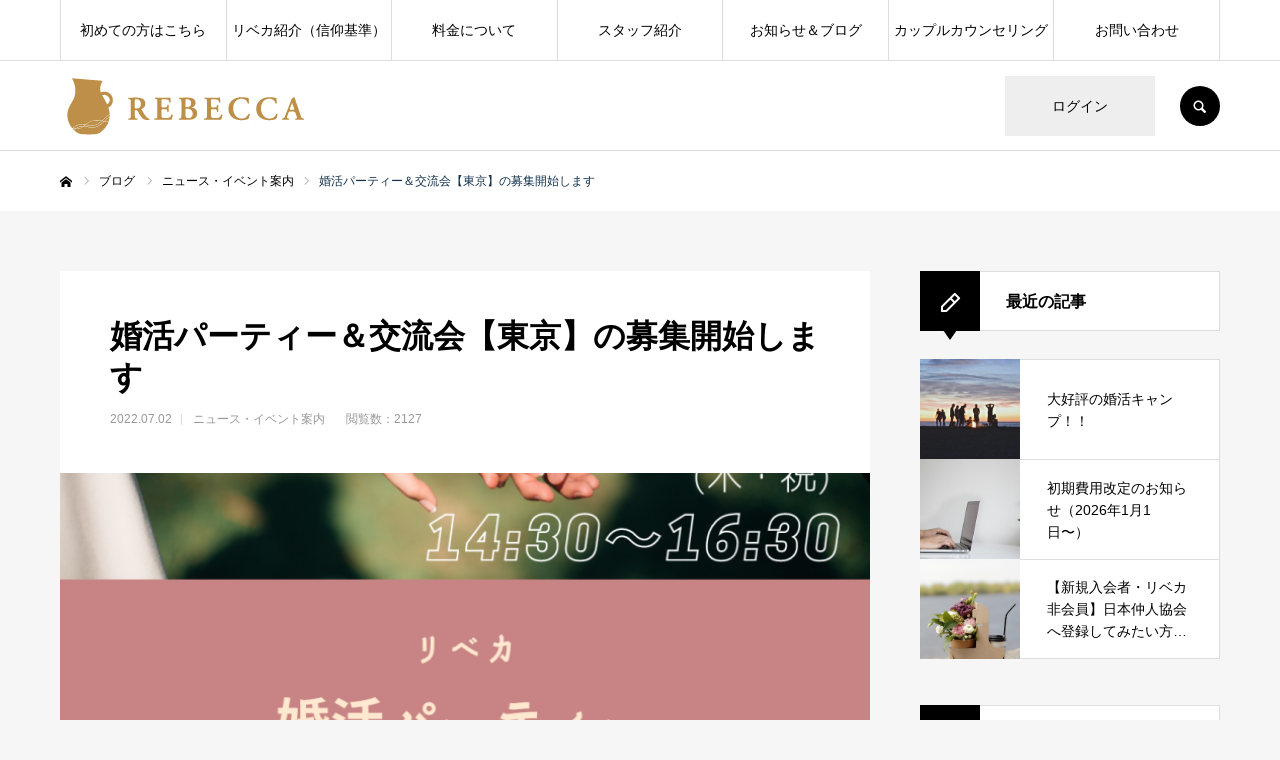

--- FILE ---
content_type: text/html; charset=UTF-8
request_url: https://marriage-rebecca.com/2022/07/02/%E5%A9%9A%E6%B4%BB%E3%83%91%E3%83%BC%E3%83%86%E3%82%A3%E3%83%BC%EF%BC%86%E4%BA%A4%E6%B5%81%E4%BC%9A%E3%80%90%E6%9D%B1%E4%BA%AC%E3%80%91%E3%81%AE%E5%8B%9F%E9%9B%86%E9%96%8B%E5%A7%8B%E3%81%97%E3%81%BE/
body_size: 18858
content:
<!DOCTYPE html>
<html class="pc" dir="ltr" lang="ja" prefix="og: https://ogp.me/ns#">
<head prefix="og: http://ogp.me/ns# fb: http://ogp.me/ns/fb#">
<meta charset="UTF-8">
<!--[if IE]><meta http-equiv="X-UA-Compatible" content="IE=edge"><![endif]-->
<meta name="viewport" content="width=device-width">
<meta name="format-detection" content="telephone=no">

<meta name="description" content="クリスチャン結婚支援ミニストリー「リベカ」は東京での対面、婚活パーティーを開催いたします。「クリスチャン限定の婚活パーティー」なので、独身クリスチャンの皆さん、ぜひご参加ください。開催日時: 2022年8月11日（木曜日)祝日　14:30〜16:30(入室開始14:00～）場所: 「アリス」アクアガーデン東京丸の内会費: リベカ会員5500円、非会員6500円">
<link rel="pingback" href="https://marriage-rebecca.com/xmlrpc.php">
<link rel="shortcut icon" href="https://marriage-rebecca.com/wp-content/uploads/2024/12/cropped-ロゴたち-03-scaled-1.jpg">
	<style>img:is([sizes="auto" i], [sizes^="auto," i]) { contain-intrinsic-size: 3000px 1500px }</style>
	
		<!-- All in One SEO 4.8.1.1 - aioseo.com -->
		<title>婚活パーティー＆交流会【東京】の募集開始します - リベカ Rebecca</title>
	<meta name="description" content="大変お待たせいたしました。コロナ下で延期していた東京での婚活パーティーを開催いたします。 「クリスチャン限定の" />
	<meta name="robots" content="max-image-preview:large" />
	<meta name="author" content="rebecca"/>
	<link rel="canonical" href="https://marriage-rebecca.com/2022/07/02/%e5%a9%9a%e6%b4%bb%e3%83%91%e3%83%bc%e3%83%86%e3%82%a3%e3%83%bc%ef%bc%86%e4%ba%a4%e6%b5%81%e4%bc%9a%e3%80%90%e6%9d%b1%e4%ba%ac%e3%80%91%e3%81%ae%e5%8b%9f%e9%9b%86%e9%96%8b%e5%a7%8b%e3%81%97%e3%81%be/" />
	<meta name="generator" content="All in One SEO (AIOSEO) 4.8.1.1" />
		<meta property="og:locale" content="ja_JP" />
		<meta property="og:site_name" content="リベカ Rebecca - クリスチャン結婚支援ミニストリーリベカ" />
		<meta property="og:type" content="article" />
		<meta property="og:title" content="婚活パーティー＆交流会【東京】の募集開始します - リベカ Rebecca" />
		<meta property="og:description" content="大変お待たせいたしました。コロナ下で延期していた東京での婚活パーティーを開催いたします。 「クリスチャン限定の" />
		<meta property="og:url" content="https://marriage-rebecca.com/2022/07/02/%e5%a9%9a%e6%b4%bb%e3%83%91%e3%83%bc%e3%83%86%e3%82%a3%e3%83%bc%ef%bc%86%e4%ba%a4%e6%b5%81%e4%bc%9a%e3%80%90%e6%9d%b1%e4%ba%ac%e3%80%91%e3%81%ae%e5%8b%9f%e9%9b%86%e9%96%8b%e5%a7%8b%e3%81%97%e3%81%be/" />
		<meta property="article:published_time" content="2022-07-02T03:36:30+00:00" />
		<meta property="article:modified_time" content="2022-07-02T03:36:30+00:00" />
		<meta name="twitter:card" content="summary_large_image" />
		<meta name="twitter:title" content="婚活パーティー＆交流会【東京】の募集開始します - リベカ Rebecca" />
		<meta name="twitter:description" content="大変お待たせいたしました。コロナ下で延期していた東京での婚活パーティーを開催いたします。 「クリスチャン限定の" />
		<script type="application/ld+json" class="aioseo-schema">
			{"@context":"https:\/\/schema.org","@graph":[{"@type":"BlogPosting","@id":"https:\/\/marriage-rebecca.com\/2022\/07\/02\/%e5%a9%9a%e6%b4%bb%e3%83%91%e3%83%bc%e3%83%86%e3%82%a3%e3%83%bc%ef%bc%86%e4%ba%a4%e6%b5%81%e4%bc%9a%e3%80%90%e6%9d%b1%e4%ba%ac%e3%80%91%e3%81%ae%e5%8b%9f%e9%9b%86%e9%96%8b%e5%a7%8b%e3%81%97%e3%81%be\/#blogposting","name":"\u5a5a\u6d3b\u30d1\u30fc\u30c6\u30a3\u30fc\uff06\u4ea4\u6d41\u4f1a\u3010\u6771\u4eac\u3011\u306e\u52df\u96c6\u958b\u59cb\u3057\u307e\u3059 - \u30ea\u30d9\u30ab Rebecca","headline":"\u5a5a\u6d3b\u30d1\u30fc\u30c6\u30a3\u30fc\uff06\u4ea4\u6d41\u4f1a\u3010\u6771\u4eac\u3011\u306e\u52df\u96c6\u958b\u59cb\u3057\u307e\u3059","author":{"@id":"https:\/\/marriage-rebecca.com\/author\/rebecca\/#author"},"publisher":{"@id":"https:\/\/marriage-rebecca.com\/#organization"},"image":{"@type":"ImageObject","url":"https:\/\/marriage-rebecca.com\/wp-content\/uploads\/2022\/07\/3B5F5670-B474-4981-8277-569F3D7A90D7.png","width":1080,"height":1080},"datePublished":"2022-07-02T12:36:30+09:00","dateModified":"2022-07-02T12:36:30+09:00","inLanguage":"ja","mainEntityOfPage":{"@id":"https:\/\/marriage-rebecca.com\/2022\/07\/02\/%e5%a9%9a%e6%b4%bb%e3%83%91%e3%83%bc%e3%83%86%e3%82%a3%e3%83%bc%ef%bc%86%e4%ba%a4%e6%b5%81%e4%bc%9a%e3%80%90%e6%9d%b1%e4%ba%ac%e3%80%91%e3%81%ae%e5%8b%9f%e9%9b%86%e9%96%8b%e5%a7%8b%e3%81%97%e3%81%be\/#webpage"},"isPartOf":{"@id":"https:\/\/marriage-rebecca.com\/2022\/07\/02\/%e5%a9%9a%e6%b4%bb%e3%83%91%e3%83%bc%e3%83%86%e3%82%a3%e3%83%bc%ef%bc%86%e4%ba%a4%e6%b5%81%e4%bc%9a%e3%80%90%e6%9d%b1%e4%ba%ac%e3%80%91%e3%81%ae%e5%8b%9f%e9%9b%86%e9%96%8b%e5%a7%8b%e3%81%97%e3%81%be\/#webpage"},"articleSection":"\u30cb\u30e5\u30fc\u30b9\u30fb\u30a4\u30d9\u30f3\u30c8\u6848\u5185, \u30af\u30ea\u30b9\u30c1\u30e3\u30f3\u51fa\u4f1a\u3044, \u30af\u30ea\u30b9\u30c1\u30e3\u30f3\u5a5a\u6d3b, \u30af\u30ea\u30b9\u30c1\u30e3\u30f3\u5a5a\u6d3b\u30d1\u30fc\u30c6\u30a3, \u30af\u30ea\u30b9\u30c1\u30e3\u30f3\u7d50\u5a5a, \u30ea\u30d9\u30ab, \u30ea\u30d9\u30ab\u5a5a\u6d3b, \u5168\u56fd\u5bfe\u8c61, \u5a5a\u6d3b\u30d1\u30fc\u30c6\u30a3, \u5a5a\u6d3b\u30ea\u30d9\u30ab, \u5e74\u9f62\u5236\u9650\u306a\u3057"},{"@type":"BreadcrumbList","@id":"https:\/\/marriage-rebecca.com\/2022\/07\/02\/%e5%a9%9a%e6%b4%bb%e3%83%91%e3%83%bc%e3%83%86%e3%82%a3%e3%83%bc%ef%bc%86%e4%ba%a4%e6%b5%81%e4%bc%9a%e3%80%90%e6%9d%b1%e4%ba%ac%e3%80%91%e3%81%ae%e5%8b%9f%e9%9b%86%e9%96%8b%e5%a7%8b%e3%81%97%e3%81%be\/#breadcrumblist","itemListElement":[{"@type":"ListItem","@id":"https:\/\/marriage-rebecca.com\/#listItem","position":1,"name":"\u5bb6","item":"https:\/\/marriage-rebecca.com\/","nextItem":{"@type":"ListItem","@id":"https:\/\/marriage-rebecca.com\/2022\/#listItem","name":"2022"}},{"@type":"ListItem","@id":"https:\/\/marriage-rebecca.com\/2022\/#listItem","position":2,"name":"2022","item":"https:\/\/marriage-rebecca.com\/2022\/","nextItem":{"@type":"ListItem","@id":"https:\/\/marriage-rebecca.com\/2022\/07\/#listItem","name":"July"},"previousItem":{"@type":"ListItem","@id":"https:\/\/marriage-rebecca.com\/#listItem","name":"\u5bb6"}},{"@type":"ListItem","@id":"https:\/\/marriage-rebecca.com\/2022\/07\/#listItem","position":3,"name":"July","item":"https:\/\/marriage-rebecca.com\/2022\/07\/","nextItem":{"@type":"ListItem","@id":"https:\/\/marriage-rebecca.com\/2022\/07\/02\/#listItem","name":"2"},"previousItem":{"@type":"ListItem","@id":"https:\/\/marriage-rebecca.com\/2022\/#listItem","name":"2022"}},{"@type":"ListItem","@id":"https:\/\/marriage-rebecca.com\/2022\/07\/02\/#listItem","position":4,"name":"2","item":"https:\/\/marriage-rebecca.com\/2022\/07\/02\/","nextItem":{"@type":"ListItem","@id":"https:\/\/marriage-rebecca.com\/2022\/07\/02\/%e5%a9%9a%e6%b4%bb%e3%83%91%e3%83%bc%e3%83%86%e3%82%a3%e3%83%bc%ef%bc%86%e4%ba%a4%e6%b5%81%e4%bc%9a%e3%80%90%e6%9d%b1%e4%ba%ac%e3%80%91%e3%81%ae%e5%8b%9f%e9%9b%86%e9%96%8b%e5%a7%8b%e3%81%97%e3%81%be\/#listItem","name":"\u5a5a\u6d3b\u30d1\u30fc\u30c6\u30a3\u30fc\uff06\u4ea4\u6d41\u4f1a\u3010\u6771\u4eac\u3011\u306e\u52df\u96c6\u958b\u59cb\u3057\u307e\u3059"},"previousItem":{"@type":"ListItem","@id":"https:\/\/marriage-rebecca.com\/2022\/07\/#listItem","name":"July"}},{"@type":"ListItem","@id":"https:\/\/marriage-rebecca.com\/2022\/07\/02\/%e5%a9%9a%e6%b4%bb%e3%83%91%e3%83%bc%e3%83%86%e3%82%a3%e3%83%bc%ef%bc%86%e4%ba%a4%e6%b5%81%e4%bc%9a%e3%80%90%e6%9d%b1%e4%ba%ac%e3%80%91%e3%81%ae%e5%8b%9f%e9%9b%86%e9%96%8b%e5%a7%8b%e3%81%97%e3%81%be\/#listItem","position":5,"name":"\u5a5a\u6d3b\u30d1\u30fc\u30c6\u30a3\u30fc\uff06\u4ea4\u6d41\u4f1a\u3010\u6771\u4eac\u3011\u306e\u52df\u96c6\u958b\u59cb\u3057\u307e\u3059","previousItem":{"@type":"ListItem","@id":"https:\/\/marriage-rebecca.com\/2022\/07\/02\/#listItem","name":"2"}}]},{"@type":"Organization","@id":"https:\/\/marriage-rebecca.com\/#organization","name":"\u30ea\u30d9\u30ab Rebecca","description":"\u30af\u30ea\u30b9\u30c1\u30e3\u30f3\u7d50\u5a5a\u652f\u63f4\u30df\u30cb\u30b9\u30c8\u30ea\u30fc\u30ea\u30d9\u30ab","url":"https:\/\/marriage-rebecca.com\/"},{"@type":"Person","@id":"https:\/\/marriage-rebecca.com\/author\/rebecca\/#author","url":"https:\/\/marriage-rebecca.com\/author\/rebecca\/","name":"rebecca","image":{"@type":"ImageObject","@id":"https:\/\/marriage-rebecca.com\/2022\/07\/02\/%e5%a9%9a%e6%b4%bb%e3%83%91%e3%83%bc%e3%83%86%e3%82%a3%e3%83%bc%ef%bc%86%e4%ba%a4%e6%b5%81%e4%bc%9a%e3%80%90%e6%9d%b1%e4%ba%ac%e3%80%91%e3%81%ae%e5%8b%9f%e9%9b%86%e9%96%8b%e5%a7%8b%e3%81%97%e3%81%be\/#authorImage","url":"https:\/\/secure.gravatar.com\/avatar\/edd5a62a0fe6fb7a0e5c945990d7c4c1bff7af0071a3a2d684762b9c065f27b8?s=96&d=mm&r=g","width":96,"height":96,"caption":"rebecca"}},{"@type":"WebPage","@id":"https:\/\/marriage-rebecca.com\/2022\/07\/02\/%e5%a9%9a%e6%b4%bb%e3%83%91%e3%83%bc%e3%83%86%e3%82%a3%e3%83%bc%ef%bc%86%e4%ba%a4%e6%b5%81%e4%bc%9a%e3%80%90%e6%9d%b1%e4%ba%ac%e3%80%91%e3%81%ae%e5%8b%9f%e9%9b%86%e9%96%8b%e5%a7%8b%e3%81%97%e3%81%be\/#webpage","url":"https:\/\/marriage-rebecca.com\/2022\/07\/02\/%e5%a9%9a%e6%b4%bb%e3%83%91%e3%83%bc%e3%83%86%e3%82%a3%e3%83%bc%ef%bc%86%e4%ba%a4%e6%b5%81%e4%bc%9a%e3%80%90%e6%9d%b1%e4%ba%ac%e3%80%91%e3%81%ae%e5%8b%9f%e9%9b%86%e9%96%8b%e5%a7%8b%e3%81%97%e3%81%be\/","name":"\u5a5a\u6d3b\u30d1\u30fc\u30c6\u30a3\u30fc\uff06\u4ea4\u6d41\u4f1a\u3010\u6771\u4eac\u3011\u306e\u52df\u96c6\u958b\u59cb\u3057\u307e\u3059 - \u30ea\u30d9\u30ab Rebecca","description":"\u5927\u5909\u304a\u5f85\u305f\u305b\u3044\u305f\u3057\u307e\u3057\u305f\u3002\u30b3\u30ed\u30ca\u4e0b\u3067\u5ef6\u671f\u3057\u3066\u3044\u305f\u6771\u4eac\u3067\u306e\u5a5a\u6d3b\u30d1\u30fc\u30c6\u30a3\u30fc\u3092\u958b\u50ac\u3044\u305f\u3057\u307e\u3059\u3002 \u300c\u30af\u30ea\u30b9\u30c1\u30e3\u30f3\u9650\u5b9a\u306e","inLanguage":"ja","isPartOf":{"@id":"https:\/\/marriage-rebecca.com\/#website"},"breadcrumb":{"@id":"https:\/\/marriage-rebecca.com\/2022\/07\/02\/%e5%a9%9a%e6%b4%bb%e3%83%91%e3%83%bc%e3%83%86%e3%82%a3%e3%83%bc%ef%bc%86%e4%ba%a4%e6%b5%81%e4%bc%9a%e3%80%90%e6%9d%b1%e4%ba%ac%e3%80%91%e3%81%ae%e5%8b%9f%e9%9b%86%e9%96%8b%e5%a7%8b%e3%81%97%e3%81%be\/#breadcrumblist"},"author":{"@id":"https:\/\/marriage-rebecca.com\/author\/rebecca\/#author"},"creator":{"@id":"https:\/\/marriage-rebecca.com\/author\/rebecca\/#author"},"image":{"@type":"ImageObject","url":"https:\/\/marriage-rebecca.com\/wp-content\/uploads\/2022\/07\/3B5F5670-B474-4981-8277-569F3D7A90D7.png","@id":"https:\/\/marriage-rebecca.com\/2022\/07\/02\/%e5%a9%9a%e6%b4%bb%e3%83%91%e3%83%bc%e3%83%86%e3%82%a3%e3%83%bc%ef%bc%86%e4%ba%a4%e6%b5%81%e4%bc%9a%e3%80%90%e6%9d%b1%e4%ba%ac%e3%80%91%e3%81%ae%e5%8b%9f%e9%9b%86%e9%96%8b%e5%a7%8b%e3%81%97%e3%81%be\/#mainImage","width":1080,"height":1080},"primaryImageOfPage":{"@id":"https:\/\/marriage-rebecca.com\/2022\/07\/02\/%e5%a9%9a%e6%b4%bb%e3%83%91%e3%83%bc%e3%83%86%e3%82%a3%e3%83%bc%ef%bc%86%e4%ba%a4%e6%b5%81%e4%bc%9a%e3%80%90%e6%9d%b1%e4%ba%ac%e3%80%91%e3%81%ae%e5%8b%9f%e9%9b%86%e9%96%8b%e5%a7%8b%e3%81%97%e3%81%be\/#mainImage"},"datePublished":"2022-07-02T12:36:30+09:00","dateModified":"2022-07-02T12:36:30+09:00"},{"@type":"WebSite","@id":"https:\/\/marriage-rebecca.com\/#website","url":"https:\/\/marriage-rebecca.com\/","name":"\u30ea\u30d9\u30ab Rebecca","description":"\u30af\u30ea\u30b9\u30c1\u30e3\u30f3\u7d50\u5a5a\u652f\u63f4\u30df\u30cb\u30b9\u30c8\u30ea\u30fc\u30ea\u30d9\u30ab","inLanguage":"ja","publisher":{"@id":"https:\/\/marriage-rebecca.com\/#organization"}}]}
		</script>
		<!-- All in One SEO -->

<meta property="og:type" content="article">
<meta property="og:url" content="https://marriage-rebecca.com/2022/07/02/%E5%A9%9A%E6%B4%BB%E3%83%91%E3%83%BC%E3%83%86%E3%82%A3%E3%83%BC%EF%BC%86%E4%BA%A4%E6%B5%81%E4%BC%9A%E3%80%90%E6%9D%B1%E4%BA%AC%E3%80%91%E3%81%AE%E5%8B%9F%E9%9B%86%E9%96%8B%E5%A7%8B%E3%81%97%E3%81%BE/">
<meta property="og:title" content="婚活パーティー＆交流会【東京】の募集開始します - リベカ Rebecca">
<meta property="og:description" content="クリスチャン結婚支援ミニストリー「リベカ」は東京での対面、婚活パーティーを開催いたします。「クリスチャン限定の婚活パーティー」なので、独身クリスチャンの皆さん、ぜひご参加ください。開催日時: 2022年8月11日（木曜日)祝日　14:30〜16:30(入室開始14:00～）場所: 「アリス」アクアガーデン東京丸の内会費: リベカ会員5500円、非会員6500円">
<meta property="og:site_name" content="リベカ Rebecca">
<meta property="og:image" content="https://marriage-rebecca.com/wp-content/uploads/2022/07/3B5F5670-B474-4981-8277-569F3D7A90D7.png">
<meta property="og:image:secure_url" content="https://marriage-rebecca.com/wp-content/uploads/2022/07/3B5F5670-B474-4981-8277-569F3D7A90D7.png"> 
<meta property="og:image:width" content="1080"> 
<meta property="og:image:height" content="1080">
<link rel="alternate" type="application/rss+xml" title="リベカ Rebecca &raquo; フィード" href="https://marriage-rebecca.com/feed/" />
<link rel="alternate" type="application/rss+xml" title="リベカ Rebecca &raquo; コメントフィード" href="https://marriage-rebecca.com/comments/feed/" />
<link rel="alternate" type="application/rss+xml" title="リベカ Rebecca &raquo; 婚活パーティー＆交流会【東京】の募集開始します のコメントのフィード" href="https://marriage-rebecca.com/2022/07/02/%e5%a9%9a%e6%b4%bb%e3%83%91%e3%83%bc%e3%83%86%e3%82%a3%e3%83%bc%ef%bc%86%e4%ba%a4%e6%b5%81%e4%bc%9a%e3%80%90%e6%9d%b1%e4%ba%ac%e3%80%91%e3%81%ae%e5%8b%9f%e9%9b%86%e9%96%8b%e5%a7%8b%e3%81%97%e3%81%be/feed/" />
		<!-- This site uses the Google Analytics by MonsterInsights plugin v9.10.0 - Using Analytics tracking - https://www.monsterinsights.com/ -->
		<!-- Note: MonsterInsights is not currently configured on this site. The site owner needs to authenticate with Google Analytics in the MonsterInsights settings panel. -->
					<!-- No tracking code set -->
				<!-- / Google Analytics by MonsterInsights -->
		<script type="text/javascript">
/* <![CDATA[ */
window._wpemojiSettings = {"baseUrl":"https:\/\/s.w.org\/images\/core\/emoji\/16.0.1\/72x72\/","ext":".png","svgUrl":"https:\/\/s.w.org\/images\/core\/emoji\/16.0.1\/svg\/","svgExt":".svg","source":{"concatemoji":"https:\/\/marriage-rebecca.com\/wp-includes\/js\/wp-emoji-release.min.js?ver=6.8.3"}};
/*! This file is auto-generated */
!function(s,n){var o,i,e;function c(e){try{var t={supportTests:e,timestamp:(new Date).valueOf()};sessionStorage.setItem(o,JSON.stringify(t))}catch(e){}}function p(e,t,n){e.clearRect(0,0,e.canvas.width,e.canvas.height),e.fillText(t,0,0);var t=new Uint32Array(e.getImageData(0,0,e.canvas.width,e.canvas.height).data),a=(e.clearRect(0,0,e.canvas.width,e.canvas.height),e.fillText(n,0,0),new Uint32Array(e.getImageData(0,0,e.canvas.width,e.canvas.height).data));return t.every(function(e,t){return e===a[t]})}function u(e,t){e.clearRect(0,0,e.canvas.width,e.canvas.height),e.fillText(t,0,0);for(var n=e.getImageData(16,16,1,1),a=0;a<n.data.length;a++)if(0!==n.data[a])return!1;return!0}function f(e,t,n,a){switch(t){case"flag":return n(e,"\ud83c\udff3\ufe0f\u200d\u26a7\ufe0f","\ud83c\udff3\ufe0f\u200b\u26a7\ufe0f")?!1:!n(e,"\ud83c\udde8\ud83c\uddf6","\ud83c\udde8\u200b\ud83c\uddf6")&&!n(e,"\ud83c\udff4\udb40\udc67\udb40\udc62\udb40\udc65\udb40\udc6e\udb40\udc67\udb40\udc7f","\ud83c\udff4\u200b\udb40\udc67\u200b\udb40\udc62\u200b\udb40\udc65\u200b\udb40\udc6e\u200b\udb40\udc67\u200b\udb40\udc7f");case"emoji":return!a(e,"\ud83e\udedf")}return!1}function g(e,t,n,a){var r="undefined"!=typeof WorkerGlobalScope&&self instanceof WorkerGlobalScope?new OffscreenCanvas(300,150):s.createElement("canvas"),o=r.getContext("2d",{willReadFrequently:!0}),i=(o.textBaseline="top",o.font="600 32px Arial",{});return e.forEach(function(e){i[e]=t(o,e,n,a)}),i}function t(e){var t=s.createElement("script");t.src=e,t.defer=!0,s.head.appendChild(t)}"undefined"!=typeof Promise&&(o="wpEmojiSettingsSupports",i=["flag","emoji"],n.supports={everything:!0,everythingExceptFlag:!0},e=new Promise(function(e){s.addEventListener("DOMContentLoaded",e,{once:!0})}),new Promise(function(t){var n=function(){try{var e=JSON.parse(sessionStorage.getItem(o));if("object"==typeof e&&"number"==typeof e.timestamp&&(new Date).valueOf()<e.timestamp+604800&&"object"==typeof e.supportTests)return e.supportTests}catch(e){}return null}();if(!n){if("undefined"!=typeof Worker&&"undefined"!=typeof OffscreenCanvas&&"undefined"!=typeof URL&&URL.createObjectURL&&"undefined"!=typeof Blob)try{var e="postMessage("+g.toString()+"("+[JSON.stringify(i),f.toString(),p.toString(),u.toString()].join(",")+"));",a=new Blob([e],{type:"text/javascript"}),r=new Worker(URL.createObjectURL(a),{name:"wpTestEmojiSupports"});return void(r.onmessage=function(e){c(n=e.data),r.terminate(),t(n)})}catch(e){}c(n=g(i,f,p,u))}t(n)}).then(function(e){for(var t in e)n.supports[t]=e[t],n.supports.everything=n.supports.everything&&n.supports[t],"flag"!==t&&(n.supports.everythingExceptFlag=n.supports.everythingExceptFlag&&n.supports[t]);n.supports.everythingExceptFlag=n.supports.everythingExceptFlag&&!n.supports.flag,n.DOMReady=!1,n.readyCallback=function(){n.DOMReady=!0}}).then(function(){return e}).then(function(){var e;n.supports.everything||(n.readyCallback(),(e=n.source||{}).concatemoji?t(e.concatemoji):e.wpemoji&&e.twemoji&&(t(e.twemoji),t(e.wpemoji)))}))}((window,document),window._wpemojiSettings);
/* ]]> */
</script>
<link rel='stylesheet' id='style-css' href='https://marriage-rebecca.com/wp-content/themes/every_tcd075/style.css?ver=2.3' type='text/css' media='all' />
<link rel='stylesheet' id='sbr_styles-css' href='https://marriage-rebecca.com/wp-content/plugins/reviews-feed/assets/css/sbr-styles.css?ver=2.1.0' type='text/css' media='all' />
<link rel='stylesheet' id='sbi_styles-css' href='https://marriage-rebecca.com/wp-content/plugins/instagram-feed/css/sbi-styles.min.css?ver=6.10.0' type='text/css' media='all' />
<style id='wp-emoji-styles-inline-css' type='text/css'>

	img.wp-smiley, img.emoji {
		display: inline !important;
		border: none !important;
		box-shadow: none !important;
		height: 1em !important;
		width: 1em !important;
		margin: 0 0.07em !important;
		vertical-align: -0.1em !important;
		background: none !important;
		padding: 0 !important;
	}
</style>
<link rel='stylesheet' id='wp-block-library-css' href='https://marriage-rebecca.com/wp-includes/css/dist/block-library/style.min.css?ver=6.8.3' type='text/css' media='all' />
<style id='classic-theme-styles-inline-css' type='text/css'>
/*! This file is auto-generated */
.wp-block-button__link{color:#fff;background-color:#32373c;border-radius:9999px;box-shadow:none;text-decoration:none;padding:calc(.667em + 2px) calc(1.333em + 2px);font-size:1.125em}.wp-block-file__button{background:#32373c;color:#fff;text-decoration:none}
</style>
<style id='global-styles-inline-css' type='text/css'>
:root{--wp--preset--aspect-ratio--square: 1;--wp--preset--aspect-ratio--4-3: 4/3;--wp--preset--aspect-ratio--3-4: 3/4;--wp--preset--aspect-ratio--3-2: 3/2;--wp--preset--aspect-ratio--2-3: 2/3;--wp--preset--aspect-ratio--16-9: 16/9;--wp--preset--aspect-ratio--9-16: 9/16;--wp--preset--color--black: #000000;--wp--preset--color--cyan-bluish-gray: #abb8c3;--wp--preset--color--white: #ffffff;--wp--preset--color--pale-pink: #f78da7;--wp--preset--color--vivid-red: #cf2e2e;--wp--preset--color--luminous-vivid-orange: #ff6900;--wp--preset--color--luminous-vivid-amber: #fcb900;--wp--preset--color--light-green-cyan: #7bdcb5;--wp--preset--color--vivid-green-cyan: #00d084;--wp--preset--color--pale-cyan-blue: #8ed1fc;--wp--preset--color--vivid-cyan-blue: #0693e3;--wp--preset--color--vivid-purple: #9b51e0;--wp--preset--gradient--vivid-cyan-blue-to-vivid-purple: linear-gradient(135deg,rgba(6,147,227,1) 0%,rgb(155,81,224) 100%);--wp--preset--gradient--light-green-cyan-to-vivid-green-cyan: linear-gradient(135deg,rgb(122,220,180) 0%,rgb(0,208,130) 100%);--wp--preset--gradient--luminous-vivid-amber-to-luminous-vivid-orange: linear-gradient(135deg,rgba(252,185,0,1) 0%,rgba(255,105,0,1) 100%);--wp--preset--gradient--luminous-vivid-orange-to-vivid-red: linear-gradient(135deg,rgba(255,105,0,1) 0%,rgb(207,46,46) 100%);--wp--preset--gradient--very-light-gray-to-cyan-bluish-gray: linear-gradient(135deg,rgb(238,238,238) 0%,rgb(169,184,195) 100%);--wp--preset--gradient--cool-to-warm-spectrum: linear-gradient(135deg,rgb(74,234,220) 0%,rgb(151,120,209) 20%,rgb(207,42,186) 40%,rgb(238,44,130) 60%,rgb(251,105,98) 80%,rgb(254,248,76) 100%);--wp--preset--gradient--blush-light-purple: linear-gradient(135deg,rgb(255,206,236) 0%,rgb(152,150,240) 100%);--wp--preset--gradient--blush-bordeaux: linear-gradient(135deg,rgb(254,205,165) 0%,rgb(254,45,45) 50%,rgb(107,0,62) 100%);--wp--preset--gradient--luminous-dusk: linear-gradient(135deg,rgb(255,203,112) 0%,rgb(199,81,192) 50%,rgb(65,88,208) 100%);--wp--preset--gradient--pale-ocean: linear-gradient(135deg,rgb(255,245,203) 0%,rgb(182,227,212) 50%,rgb(51,167,181) 100%);--wp--preset--gradient--electric-grass: linear-gradient(135deg,rgb(202,248,128) 0%,rgb(113,206,126) 100%);--wp--preset--gradient--midnight: linear-gradient(135deg,rgb(2,3,129) 0%,rgb(40,116,252) 100%);--wp--preset--font-size--small: 13px;--wp--preset--font-size--medium: 20px;--wp--preset--font-size--large: 36px;--wp--preset--font-size--x-large: 42px;--wp--preset--spacing--20: 0.44rem;--wp--preset--spacing--30: 0.67rem;--wp--preset--spacing--40: 1rem;--wp--preset--spacing--50: 1.5rem;--wp--preset--spacing--60: 2.25rem;--wp--preset--spacing--70: 3.38rem;--wp--preset--spacing--80: 5.06rem;--wp--preset--shadow--natural: 6px 6px 9px rgba(0, 0, 0, 0.2);--wp--preset--shadow--deep: 12px 12px 50px rgba(0, 0, 0, 0.4);--wp--preset--shadow--sharp: 6px 6px 0px rgba(0, 0, 0, 0.2);--wp--preset--shadow--outlined: 6px 6px 0px -3px rgba(255, 255, 255, 1), 6px 6px rgba(0, 0, 0, 1);--wp--preset--shadow--crisp: 6px 6px 0px rgba(0, 0, 0, 1);}:where(.is-layout-flex){gap: 0.5em;}:where(.is-layout-grid){gap: 0.5em;}body .is-layout-flex{display: flex;}.is-layout-flex{flex-wrap: wrap;align-items: center;}.is-layout-flex > :is(*, div){margin: 0;}body .is-layout-grid{display: grid;}.is-layout-grid > :is(*, div){margin: 0;}:where(.wp-block-columns.is-layout-flex){gap: 2em;}:where(.wp-block-columns.is-layout-grid){gap: 2em;}:where(.wp-block-post-template.is-layout-flex){gap: 1.25em;}:where(.wp-block-post-template.is-layout-grid){gap: 1.25em;}.has-black-color{color: var(--wp--preset--color--black) !important;}.has-cyan-bluish-gray-color{color: var(--wp--preset--color--cyan-bluish-gray) !important;}.has-white-color{color: var(--wp--preset--color--white) !important;}.has-pale-pink-color{color: var(--wp--preset--color--pale-pink) !important;}.has-vivid-red-color{color: var(--wp--preset--color--vivid-red) !important;}.has-luminous-vivid-orange-color{color: var(--wp--preset--color--luminous-vivid-orange) !important;}.has-luminous-vivid-amber-color{color: var(--wp--preset--color--luminous-vivid-amber) !important;}.has-light-green-cyan-color{color: var(--wp--preset--color--light-green-cyan) !important;}.has-vivid-green-cyan-color{color: var(--wp--preset--color--vivid-green-cyan) !important;}.has-pale-cyan-blue-color{color: var(--wp--preset--color--pale-cyan-blue) !important;}.has-vivid-cyan-blue-color{color: var(--wp--preset--color--vivid-cyan-blue) !important;}.has-vivid-purple-color{color: var(--wp--preset--color--vivid-purple) !important;}.has-black-background-color{background-color: var(--wp--preset--color--black) !important;}.has-cyan-bluish-gray-background-color{background-color: var(--wp--preset--color--cyan-bluish-gray) !important;}.has-white-background-color{background-color: var(--wp--preset--color--white) !important;}.has-pale-pink-background-color{background-color: var(--wp--preset--color--pale-pink) !important;}.has-vivid-red-background-color{background-color: var(--wp--preset--color--vivid-red) !important;}.has-luminous-vivid-orange-background-color{background-color: var(--wp--preset--color--luminous-vivid-orange) !important;}.has-luminous-vivid-amber-background-color{background-color: var(--wp--preset--color--luminous-vivid-amber) !important;}.has-light-green-cyan-background-color{background-color: var(--wp--preset--color--light-green-cyan) !important;}.has-vivid-green-cyan-background-color{background-color: var(--wp--preset--color--vivid-green-cyan) !important;}.has-pale-cyan-blue-background-color{background-color: var(--wp--preset--color--pale-cyan-blue) !important;}.has-vivid-cyan-blue-background-color{background-color: var(--wp--preset--color--vivid-cyan-blue) !important;}.has-vivid-purple-background-color{background-color: var(--wp--preset--color--vivid-purple) !important;}.has-black-border-color{border-color: var(--wp--preset--color--black) !important;}.has-cyan-bluish-gray-border-color{border-color: var(--wp--preset--color--cyan-bluish-gray) !important;}.has-white-border-color{border-color: var(--wp--preset--color--white) !important;}.has-pale-pink-border-color{border-color: var(--wp--preset--color--pale-pink) !important;}.has-vivid-red-border-color{border-color: var(--wp--preset--color--vivid-red) !important;}.has-luminous-vivid-orange-border-color{border-color: var(--wp--preset--color--luminous-vivid-orange) !important;}.has-luminous-vivid-amber-border-color{border-color: var(--wp--preset--color--luminous-vivid-amber) !important;}.has-light-green-cyan-border-color{border-color: var(--wp--preset--color--light-green-cyan) !important;}.has-vivid-green-cyan-border-color{border-color: var(--wp--preset--color--vivid-green-cyan) !important;}.has-pale-cyan-blue-border-color{border-color: var(--wp--preset--color--pale-cyan-blue) !important;}.has-vivid-cyan-blue-border-color{border-color: var(--wp--preset--color--vivid-cyan-blue) !important;}.has-vivid-purple-border-color{border-color: var(--wp--preset--color--vivid-purple) !important;}.has-vivid-cyan-blue-to-vivid-purple-gradient-background{background: var(--wp--preset--gradient--vivid-cyan-blue-to-vivid-purple) !important;}.has-light-green-cyan-to-vivid-green-cyan-gradient-background{background: var(--wp--preset--gradient--light-green-cyan-to-vivid-green-cyan) !important;}.has-luminous-vivid-amber-to-luminous-vivid-orange-gradient-background{background: var(--wp--preset--gradient--luminous-vivid-amber-to-luminous-vivid-orange) !important;}.has-luminous-vivid-orange-to-vivid-red-gradient-background{background: var(--wp--preset--gradient--luminous-vivid-orange-to-vivid-red) !important;}.has-very-light-gray-to-cyan-bluish-gray-gradient-background{background: var(--wp--preset--gradient--very-light-gray-to-cyan-bluish-gray) !important;}.has-cool-to-warm-spectrum-gradient-background{background: var(--wp--preset--gradient--cool-to-warm-spectrum) !important;}.has-blush-light-purple-gradient-background{background: var(--wp--preset--gradient--blush-light-purple) !important;}.has-blush-bordeaux-gradient-background{background: var(--wp--preset--gradient--blush-bordeaux) !important;}.has-luminous-dusk-gradient-background{background: var(--wp--preset--gradient--luminous-dusk) !important;}.has-pale-ocean-gradient-background{background: var(--wp--preset--gradient--pale-ocean) !important;}.has-electric-grass-gradient-background{background: var(--wp--preset--gradient--electric-grass) !important;}.has-midnight-gradient-background{background: var(--wp--preset--gradient--midnight) !important;}.has-small-font-size{font-size: var(--wp--preset--font-size--small) !important;}.has-medium-font-size{font-size: var(--wp--preset--font-size--medium) !important;}.has-large-font-size{font-size: var(--wp--preset--font-size--large) !important;}.has-x-large-font-size{font-size: var(--wp--preset--font-size--x-large) !important;}
:where(.wp-block-post-template.is-layout-flex){gap: 1.25em;}:where(.wp-block-post-template.is-layout-grid){gap: 1.25em;}
:where(.wp-block-columns.is-layout-flex){gap: 2em;}:where(.wp-block-columns.is-layout-grid){gap: 2em;}
:root :where(.wp-block-pullquote){font-size: 1.5em;line-height: 1.6;}
</style>
<link rel='stylesheet' id='contact-form-7-css' href='https://marriage-rebecca.com/wp-content/plugins/contact-form-7/includes/css/styles.css?ver=6.1.3' type='text/css' media='all' />
<link rel='stylesheet' id='ctf_styles-css' href='https://marriage-rebecca.com/wp-content/plugins/custom-twitter-feeds/css/ctf-styles.min.css?ver=2.3.0' type='text/css' media='all' />
<link rel='stylesheet' id='cff-css' href='https://marriage-rebecca.com/wp-content/plugins/custom-facebook-feed/assets/css/cff-style.min.css?ver=4.3.0' type='text/css' media='all' />
<link rel='stylesheet' id='sb-font-awesome-css' href='https://marriage-rebecca.com/wp-content/plugins/custom-facebook-feed/assets/css/font-awesome.min.css?ver=4.7.0' type='text/css' media='all' />
<script type="text/javascript" src="https://marriage-rebecca.com/wp-includes/js/jquery/jquery.min.js?ver=3.7.1" id="jquery-core-js"></script>
<script type="text/javascript" src="https://marriage-rebecca.com/wp-includes/js/jquery/jquery-migrate.min.js?ver=3.4.1" id="jquery-migrate-js"></script>
<link rel="https://api.w.org/" href="https://marriage-rebecca.com/wp-json/" /><link rel="alternate" title="JSON" type="application/json" href="https://marriage-rebecca.com/wp-json/wp/v2/posts/910" /><link rel='shortlink' href='https://marriage-rebecca.com/?p=910' />
<link rel="alternate" title="oEmbed (JSON)" type="application/json+oembed" href="https://marriage-rebecca.com/wp-json/oembed/1.0/embed?url=https%3A%2F%2Fmarriage-rebecca.com%2F2022%2F07%2F02%2F%25e5%25a9%259a%25e6%25b4%25bb%25e3%2583%2591%25e3%2583%25bc%25e3%2583%2586%25e3%2582%25a3%25e3%2583%25bc%25ef%25bc%2586%25e4%25ba%25a4%25e6%25b5%2581%25e4%25bc%259a%25e3%2580%2590%25e6%259d%25b1%25e4%25ba%25ac%25e3%2580%2591%25e3%2581%25ae%25e5%258b%259f%25e9%259b%2586%25e9%2596%258b%25e5%25a7%258b%25e3%2581%2597%25e3%2581%25be%2F" />
<link rel="alternate" title="oEmbed (XML)" type="text/xml+oembed" href="https://marriage-rebecca.com/wp-json/oembed/1.0/embed?url=https%3A%2F%2Fmarriage-rebecca.com%2F2022%2F07%2F02%2F%25e5%25a9%259a%25e6%25b4%25bb%25e3%2583%2591%25e3%2583%25bc%25e3%2583%2586%25e3%2582%25a3%25e3%2583%25bc%25ef%25bc%2586%25e4%25ba%25a4%25e6%25b5%2581%25e4%25bc%259a%25e3%2580%2590%25e6%259d%25b1%25e4%25ba%25ac%25e3%2580%2591%25e3%2581%25ae%25e5%258b%259f%25e9%259b%2586%25e9%2596%258b%25e5%25a7%258b%25e3%2581%2597%25e3%2581%25be%2F&#038;format=xml" />

<link rel="stylesheet" href="https://marriage-rebecca.com/wp-content/themes/every_tcd075/css/design-plus.css?ver=2.3">
<link rel="stylesheet" href="https://marriage-rebecca.com/wp-content/themes/every_tcd075/css/sns-botton.css?ver=2.3">
<link rel="stylesheet" media="screen and (max-width:1210px)" href="https://marriage-rebecca.com/wp-content/themes/every_tcd075/css/responsive.css?ver=2.3">
<link rel="stylesheet" media="screen and (max-width:1210px)" href="https://marriage-rebecca.com/wp-content/themes/every_tcd075/css/footer-bar.css?ver=2.3">

<script src="https://marriage-rebecca.com/wp-content/themes/every_tcd075/js/jquery.easing.1.3.js?ver=2.3"></script>
<script src="https://marriage-rebecca.com/wp-content/themes/every_tcd075/js/jscript.js?ver=2.3"></script>
<script src="https://marriage-rebecca.com/wp-content/themes/every_tcd075/js/comment.js?ver=2.3"></script>

<link rel="stylesheet" href="https://marriage-rebecca.com/wp-content/themes/every_tcd075/js/simplebar.css?ver=2.3">
<script src="https://marriage-rebecca.com/wp-content/themes/every_tcd075/js/simplebar.min.js?ver=2.3"></script>



<style type="text/css">

body, input, textarea { font-family: "Hiragino Sans", "ヒラギノ角ゴ ProN", "Hiragino Kaku Gothic ProN", "游ゴシック", YuGothic, "メイリオ", Meiryo, sans-serif; }

.rich_font, .p-vertical { font-family: "Times New Roman" , "游明朝" , "Yu Mincho" , "游明朝体" , "YuMincho" , "ヒラギノ明朝 Pro W3" , "Hiragino Mincho Pro" , "HiraMinProN-W3" , "HGS明朝E" , "ＭＳ Ｐ明朝" , "MS PMincho" , serif; font-weight:500; }

.rich_font_type1 { font-family: Arial, "ヒラギノ角ゴ ProN W3", "Hiragino Kaku Gothic ProN", "メイリオ", Meiryo, sans-serif; }
.rich_font_type2 { font-family: "Hiragino Sans", "ヒラギノ角ゴ ProN", "Hiragino Kaku Gothic ProN", "游ゴシック", YuGothic, "メイリオ", Meiryo, sans-serif; font-weight:500; }
.rich_font_type3 { font-family: "Times New Roman" , "游明朝" , "Yu Mincho" , "游明朝体" , "YuMincho" , "ヒラギノ明朝 Pro W3" , "Hiragino Mincho Pro" , "HiraMinProN-W3" , "HGS明朝E" , "ＭＳ Ｐ明朝" , "MS PMincho" , serif; font-weight:500; }

.post_content, #next_prev_post { font-family: "Hiragino Sans", "ヒラギノ角ゴ ProN", "Hiragino Kaku Gothic ProN", "游ゴシック", YuGothic, "メイリオ", Meiryo, sans-serif; }

#global_menu > ul > li > a { color:#000000; }
#global_menu > ul > li > a:after { background:#004789; }
#global_menu ul ul a { color:#000000; background:#dd9933; }
#global_menu ul ul a:hover { background:#fbc525; }
#global_menu ul ul li.menu-item-has-children > a:before { color:#000000; }
#drawer_menu { background:#222222; }
#mobile_menu a { color:#ffffff; background:#222222; border-bottom:1px solid #444444; }
#mobile_menu li li a { color:#ffffff; background:#333333; }
#mobile_menu a:hover, #drawer_menu .close_button:hover, #mobile_menu .child_menu_button:hover { color:#ffffff; background:#ff7f00; }
#mobile_menu li li a:hover { color:#ffffff; }
.megamenu_recipe_category_list .headline { color:#ff7f00; font-size:18px; }
.megamenu_recipe_category_list .headline a { color:#ff7f00; }
.megamenu_blog_list .menu_area a:hover, .megamenu_blog_list .menu_area li.active a, .megamenu_blog_list .post_list { background:#e8e8e8; }
#header_search { background:rgba(0,0,0,0.7); }
#header_login, #header_logout { color:#000000; background:#eeeeee; }
#header_login:hover, #header_logout:hover { color:#ffffff; background:#ff7f00; }
#header_register { color:#ffffff; background:#ff7f00; }
#header_register:hover { color:#ffffff; background:#fbc525; }
.footer_headline { color:#ffffff; }
.footer_menu ul li a { color:#ffffff; }
#footer_menu, #footer_category_menu, #footer_widget { border-color:rgba(255,255,255,0.3); }

#styled_post_list1_widget-2 .widget_headline { color:#000000; background:#ffffff; border-color:#dddddd; }
#styled_post_list1_widget-2 .widget_headline:before { background:#000000; font-family:'headline_icon'; content:'\e90a'; font-size:37px; line-height:65px; }
@media screen and (max-width:650px) {
  #styled_post_list1_widget-2 .widget_headline:before { font-size:32px; line-height:52px !important; }
}
#styled_post_list1_widget-2 .widget_headline:after { border-color:#000000 transparent transparent transparent; }
#styled_post_list1_widget-5 .widget_headline { color:#000000; background:#ffffff; border-color:#dddddd; }
#styled_post_list1_widget-5 .widget_headline:before { background:#000000; font-family:'headline_icon'; content:'\e90a'; font-size:37px; line-height:65px; }
@media screen and (max-width:650px) {
  #styled_post_list1_widget-5 .widget_headline:before { font-size:32px; line-height:52px !important; }
}
#styled_post_list1_widget-5 .widget_headline:after { border-color:#000000 transparent transparent transparent; }
#styled_post_list1_widget-6 .widget_headline { color:#000000; background:#ffffff; border-color:#dddddd; }
#styled_post_list1_widget-6 .widget_headline:before { background:#000000; font-family:'headline_icon'; content:'\e90a'; font-size:37px; line-height:65px; }
@media screen and (max-width:650px) {
  #styled_post_list1_widget-6 .widget_headline:before { font-size:32px; line-height:52px !important; }
}
#styled_post_list1_widget-6 .widget_headline:after { border-color:#000000 transparent transparent transparent; }
#styled_post_list1_widget-7 .widget_headline { color:#000000; background:#ffffff; border-color:#dddddd; }
#styled_post_list1_widget-7 .widget_headline:before { background:#000000; font-family:'headline_icon'; content:'\e90a'; font-size:37px; line-height:65px; }
@media screen and (max-width:650px) {
  #styled_post_list1_widget-7 .widget_headline:before { font-size:32px; line-height:52px !important; }
}
#styled_post_list1_widget-7 .widget_headline:after { border-color:#000000 transparent transparent transparent; }
#tcd_category_list_widget-2 .widget_headline { color:#000000; background:#ffffff; border-color:#dddddd; }
#tcd_category_list_widget-2 .widget_headline:before { background:#000000; font-family:'headline_icon'; content:'\e904'; font-size:23px; line-height:61px; }
@media screen and (max-width:650px) {
  #tcd_category_list_widget-2 .widget_headline:before { font-size:18px; line-height:47px !important; }
}
#tcd_category_list_widget-2 .widget_headline:after { border-color:#000000 transparent transparent transparent; }
#tcd_category_list_widget-3 .widget_headline { color:#000000; background:#ffffff; border-color:#dddddd; }
#tcd_category_list_widget-3 .widget_headline:before { background:#000000; font-family:'headline_icon'; content:'\e904'; font-size:23px; line-height:61px; }
@media screen and (max-width:650px) {
  #tcd_category_list_widget-3 .widget_headline:before { font-size:18px; line-height:47px !important; }
}
#tcd_category_list_widget-3 .widget_headline:after { border-color:#000000 transparent transparent transparent; }
#tcd_category_list_widget-4 .widget_headline { color:#000000; background:#ffffff; border-color:#dddddd; }
#tcd_category_list_widget-4 .widget_headline:before { background:#000000; font-family:'headline_icon'; content:'\e904'; font-size:23px; line-height:61px; }
@media screen and (max-width:650px) {
  #tcd_category_list_widget-4 .widget_headline:before { font-size:18px; line-height:47px !important; }
}
#tcd_category_list_widget-4 .widget_headline:after { border-color:#000000 transparent transparent transparent; }
#ranking_list_widget-3 .widget_headline { color:#000000; background:#ffffff; border-color:#dddddd; }
#ranking_list_widget-3 .widget_headline:before { background:#000000; font-family:'headline_icon'; content:'\e902'; font-size:24px; line-height:65px; }
@media screen and (max-width:650px) {
  #ranking_list_widget-3 .widget_headline:before { font-size:18px; line-height:52px !important; }
}
#ranking_list_widget-3 .widget_headline:after { border-color:#000000 transparent transparent transparent; }


.cat_id_3 { background:#ff7f00; }
.cat_id_3:hover { background:#fbc525; }
.cat_id_4 { background:#ff7f00; }
.cat_id_4:hover { background:#fbc525; }
.cat_id_5 { background:#ff7f00; }
.cat_id_5:hover { background:#fbc525; }
.cat_id_2 { background:#ff7f00; }
.cat_id_2:hover { background:#fbc525; }
.premium_icon { background:#bcab4a !important; }
.premium_icon:before { content:'\e911'; }
.index_blog .premium_icon, #post_list .premium_post .premium_icon, #related_post .premium_icon { background:#bcab4a !important; }
.index_blog .premium_icon:before, #post_list .premium_post .premium_icon:before, #related_post .premium_icon:before { content:'\e911'; }
#page_header .headline { font-size:14px; }
#page_header .desc { font-size:16px; color:#FFFFFF; }
#post_list .title { font-size:20px; }
#post_title_area .title { font-size:32px; }
#article .post_content { font-size:16px; }

#related_post .design_headline { font-size:20px; color:#000000; background:#ffffff; border-color:#dddddd; }
#related_post .design_headline:before { background:#000000; font-family:'headline_icon'; content:'\e90d'; font-size:23px; line-height:62px; }
@media screen and (max-width:1210px) {
  #related_post .design_headline:before { font-size:20px; line-height:47px; }
}
#related_post .design_headline:after { border-color:#000000 transparent transparent transparent; }
#related_post .recipe_list .title_area .title { font-size:16px; }

@media screen and (max-width:650px) {
  #page_header .headline { font-size:12px; }
  #page_header .desc { font-size:14px; }
  #post_list .title { font-size:14px; }
  #post_title_area .title { font-size:20px; }
  #article .post_content { font-size:14px; }
  #related_post .design_headline { font-size:15px; }
  #related_post .recipe_list .title_area .title { font-size:14px; }
}

.author_profile a.avatar img, .animate_image img, .animate_background .image, #recipe_archive .blur_image {
  width:100%; height:auto;
  -webkit-transition: transform  0.75s ease;
  transition: transform  0.75s ease;
}
.author_profile a.avatar:hover img, .animate_image:hover img, .animate_background:hover .image, #recipe_archive a:hover .blur_image {
  -webkit-transform: scale(1.2);
  transform: scale(1.2);
}




a { color:#000; }

a:hover, #header_logo a, #footer_logo a, #header_user_name .user_name, #comment_headline, .tcd_category_list a:hover, .tcd_category_list .child_menu_button:hover, .register_form_wrap .privacy_policy a, #my_account_edit #delete_account:hover, .widget_tab_post_list a:hover .date, #post_title_area .post_meta a:hover, #news_list a:hover .date,
  .recipe_list .title_area .title a:hover, .recipe_list .link:hover .title, .recipe_list .link:hover .post_meta, #post_list a:hover .title, #post_list a:hover .post_meta li, #recipe_archive a:hover .desc, .cf_data_list li a:hover, #footer_social_link li a:hover:before, #recipe_title_area .meta li a:hover, #recipe_image_slider .slick-arrow:hover:after, .recipe_slider_widget .slick-arrow:hover:before,
    #footer a:hover, .cardlink_title a:hover, #related_post .item a:hover, .comment a:hover, .comment_form_wrapper a:hover, #bread_crumb, #bread_crumb .last, #bread_crumb a:hover, #bread_crumb li.home a:hover:after, .author_profile a:hover, .author_profile .author_link li a:hover:before, #post_meta_bottom a:hover, .recipe_list .title_area .post_meta a:hover,
      #author_page_header .author_link li a:hover:before, #ranking_list_tab li.active a, .ranking_list a:hover .title, #author_list a:hover .title span, #searchform .submit_button:hover:before, .styled_post_list1 a:hover .title_area, .styled_post_list1 a:hover .date, .p-dropdown__title:hover:after, .p-dropdown__list li a:hover,
        #index_recipe_slider a:hover .title, #index_recipe_slider a:hover .post_meta, #index_recipe_slider .owl-nav button:hover span:after, .recipe_slider_widget .slick-arrow:hover:after, #about_faq_list dt:hover,#about_faq_list dt.active, #about_faq_list dt:hover:after,
          #menu_button:hover:before, .mobile #header_login:hover, .mobile #header_logout:hover, .mobile #header_search_button:hover:before, .styled_post_list1 .rank,
          	#next_prev_post a:hover:before, #next_prev_post a:hover, .form_wrap .headline, #my_account_header .name, #index_recipe_slider .title a:hover
  { color: #13314d; }

.pc #header_search_button:hover, #index_slider .search_button:hover input, #return_top a, #comment_tab li a:hover, #comment_tab li.active a, #comment_header #comment_closed p, #submit_comment:hover, #cancel_comment_reply a:hover,
  #recipe_image_slider .slick-dots button:hover::before, #recipe_image_slider .slick-dots .slick-active button::before, .form_wrap .submit input, .login_form_wrap #create_account, .register_form_wrap .register_form_header, .recipe_list2 .delete:hover,
    #wp-calendar #prev a:hover, #wp-calendar #next a:hover, #wp-calendar td a:hover, #p_readmore .button, .page_navi span.current, .page_navi a:hover, #post_pagination p, #post_pagination a:hover, .c-pw__btn:hover, #post_pagination a:hover
  { background-color: #13314d; }

.form_wrap .input_field:focus, #guest_info input:focus, #comment_textarea textarea:focus, .c-pw__box-input:focus, .page_navi span.current, .page_navi a:hover, #post_pagination p, #post_pagination a:hover
  { border-color: #13314d; }

#comment_tab li.active a:after, #comment_header #comment_closed p:after
  { border-color:#13314d transparent transparent transparent; }

.modal_wrap .close_modal_button:hover:before
  { color: #13314d !important; }

#header_logo a:hover, #footer_logo a:hover, .register_form_wrap .privacy_policy a:hover, .megamenu_recipe_category_list .headline a:hover
  { color: #ce6c1c; }
#header_register:hover, #return_top a:hover, .form_wrap .submit input:hover, .login_form_wrap #create_account:hover, #p_readmore .button:hover
  { background-color: #ce6c1c; }
.post_content a { color: #000000; }
.post_content a:hover { color:#999999; }


</style>


<link rel="icon" href="https://marriage-rebecca.com/wp-content/uploads/2024/12/cropped-ロゴたち-03-scaled-1-32x32.jpg" sizes="32x32" />
<link rel="icon" href="https://marriage-rebecca.com/wp-content/uploads/2024/12/cropped-ロゴたち-03-scaled-1-192x192.jpg" sizes="192x192" />
<link rel="apple-touch-icon" href="https://marriage-rebecca.com/wp-content/uploads/2024/12/cropped-ロゴたち-03-scaled-1-180x180.jpg" />
<meta name="msapplication-TileImage" content="https://marriage-rebecca.com/wp-content/uploads/2024/12/cropped-ロゴたち-03-scaled-1-270x270.jpg" />
		<style type="text/css" id="wp-custom-css">
			/* フッターのボーダー */
#footer_menu {
	border: none;
}

#footer_widget {
	border-right: none;
	border-left: none;
}

/* フッターのメニュー */
.footer_menu ul li a:hover {
	color: #7f7f7f!important;
}

/* フッターのカテゴリー */
#categories-3 .cat-item a {
	color: #fff;
}

#categories-3 .cat-item a:hover {
	color: #7f7f7f!important;
}

/* フッターの最近の記事 */
.styled_post_list1 a {
	color: #000;
}

/* サイト全体 */
body {
	font-size: 16px;
	font-size: 1.142857142rem;
}


small {
 font-size: 0.8rem; 
 color: #616161;
}		</style>
		<!-- Global site tag (gtag.js) - Google Analytics -->
<script async src="https://www.googletagmanager.com/gtag/js?id=G-KDW70X4K1L"></script>
<script>
  window.dataLayer = window.dataLayer || [];
  function gtag(){dataLayer.push(arguments);}
  gtag('js', new Date());

  gtag('config', 'G-KDW70X4K1L');
</script>
</head>
<body data-rsssl=1 id="body" class="wp-singular post-template-default single single-post postid-910 single-format-standard wp-theme-every_tcd075 logout hide_desc_mobile guest">


<div id="container">

 <header id="header">

  <div id="header_inner">

   <div id="header_logo">
    
<h2 class="logo">
 <a href="https://marriage-rebecca.com/" title="リベカ Rebecca">
    <img class="pc_logo_image type1" src="https://marriage-rebecca.com/wp-content/uploads/2025/11/ロゴたち-5.png?1764094217" alt="リベカ Rebecca" title="リベカ Rebecca" width="418" height="417" />
      <img class="mobile_logo_image" src="https://marriage-rebecca.com/wp-content/uploads/2025/11/ロゴたち-5.png?1764094217" alt="リベカ Rebecca" title="リベカ Rebecca" width="209" height="209" />
   </a>
</h2>

       </div>

      <div id="header_button_area" class="clearfix">
        <a id="header_login" href="https://marriage-rebecca.com/?memberpage=login">ログイン</a>            <a id="header_search_button" href="#">SEARCH</a>   </div>
   
  </div>

    <a href="#" id="menu_button"><span>メニュー</span></a>
  <nav id="global_menu">
   <ul id="menu-%e3%82%b5%e3%83%b3%e3%83%97%e3%83%ab%e3%83%a1%e3%83%8b%e3%83%a5%e3%83%bc" class="menu"><li id="menu-item-29" class="menu-item menu-item-type-custom menu-item-object-custom menu-item-29"><a href="https://marriage-rebecca.com/welcome/">初めての方はこちら</a></li>
<li id="menu-item-30" class="menu-item menu-item-type-custom menu-item-object-custom menu-item-30"><a href="https://marriage-rebecca.com/aboutrebecca/" class="megamenu_button" data-megamenu="js-megamenu30">リベカ紹介（信仰基準）</a></li>
<li id="menu-item-40" class="menu-item menu-item-type-custom menu-item-object-custom menu-item-40"><a href="https://marriage-rebecca.com/fee/">料金について</a></li>
<li id="menu-item-41" class="menu-item menu-item-type-custom menu-item-object-custom menu-item-41"><a href="https://marriage-rebecca.com/staff/">スタッフ紹介</a></li>
<li id="menu-item-2068" class="menu-item menu-item-type-post_type menu-item-object-page menu-item-2068"><a href="https://marriage-rebecca.com/blog/">お知らせ＆ブログ</a></li>
<li id="menu-item-35" class="menu-item menu-item-type-custom menu-item-object-custom menu-item-35"><a href="https://marriage-rebecca.com/couple/" class="megamenu_button" data-megamenu="js-megamenu35">カップルカウンセリング</a></li>
<li id="menu-item-42" class="menu-item menu-item-type-custom menu-item-object-custom menu-item-42"><a href="https://marriage-rebecca.com/contact/%20">お問い合わせ</a></li>
</ul>  </nav>
  
    <div id="header_search">
   <form method="get" action="https://marriage-rebecca.com/">
    <div class="search_input"><input type="text" value="" name="s" placeholder="キーワードを入力してください" required /></div>
    <div class="search_button"><label for="header_search_submit_button">検索</label><input id="header_search_submit_button" type="submit" value="検索" /></div>
   </form>
  </div>
  
  
  
 </header>

 

<div id="bread_crumb">

<ul class="clearfix" itemscope itemtype="http://schema.org/BreadcrumbList">
 <li itemprop="itemListElement" itemscope itemtype="http://schema.org/ListItem" class="home"><a itemprop="item" href="https://marriage-rebecca.com/"><span itemprop="name">ホーム</span></a><meta itemprop="position" content="1"></li>
 <li itemprop="itemListElement" itemscope itemtype="http://schema.org/ListItem"><a itemprop="item" href="https://marriage-rebecca.com/2022/07/02/%e5%a9%9a%e6%b4%bb%e3%83%91%e3%83%bc%e3%83%86%e3%82%a3%e3%83%bc%ef%bc%86%e4%ba%a4%e6%b5%81%e4%bc%9a%e3%80%90%e6%9d%b1%e4%ba%ac%e3%80%91%e3%81%ae%e5%8b%9f%e9%9b%86%e9%96%8b%e5%a7%8b%e3%81%97%e3%81%be/"><span itemprop="name">ブログ</span></a><meta itemprop="position" content="2"></li>
  <li class="category" itemprop="itemListElement" itemscope itemtype="http://schema.org/ListItem">
    <a itemprop="item" href="https://marriage-rebecca.com/category/category3/"><span itemprop="name">ニュース・イベント案内</span></a>
    <meta itemprop="position" content="3">
 </li>
  <li class="last" itemprop="itemListElement" itemscope itemtype="http://schema.org/ListItem"><span itemprop="name">婚活パーティー＆交流会【東京】の募集開始します</span><meta itemprop="position" content="4"></li>
</ul>

</div>

<div id="main_contents" class="clearfix">

 <div id="main_col" class="clearfix">

  
  <article id="article">

   <div id="post_title_area">
    <h1 class="title rich_font entry-title">婚活パーティー＆交流会【東京】の募集開始します</h1>
        <ul class="post_meta clearfix">
     <li class="date"><time class="entry-date updated" datetime="2022-07-02T12:36:30+09:00">2022.07.02</time></li>     <li class="category"><a href="https://marriage-rebecca.com/category/category3/" rel="category tag">ニュース・イベント案内</a></li>     <li class="post_view">閲覧数：2127</li>    </ul>
       </div>

   
      <div id="post_image">
    <div class="image" style="background:url(https://marriage-rebecca.com/wp-content/uploads/2022/07/3B5F5670-B474-4981-8277-569F3D7A90D7-800x485.png) no-repeat center center; background-size:cover;"></div>
   </div>
   
      <div class="single_share clearfix" id="single_share_top">
    <div class="share-type5 share-top">
	<div class="sns_default_top">
		<ul class="clearfix">
			<li class="default twitter_button">
				<a href="https://twitter.com/share" class="twitter-share-button">Tweet</a>
			</li>
			<li class="default fblike_button">
				<div class="fb-like" data-href="https://marriage-rebecca.com/2022/07/02/%e5%a9%9a%e6%b4%bb%e3%83%91%e3%83%bc%e3%83%86%e3%82%a3%e3%83%bc%ef%bc%86%e4%ba%a4%e6%b5%81%e4%bc%9a%e3%80%90%e6%9d%b1%e4%ba%ac%e3%80%91%e3%81%ae%e5%8b%9f%e9%9b%86%e9%96%8b%e5%a7%8b%e3%81%97%e3%81%be/" data-send="false" data-layout="button_count" data-width="450" data-show-faces="false"></div>
			</li>
			<li class="default fbshare_button2">
				<div class="fb-share-button" data-href="https://marriage-rebecca.com/2022/07/02/%e5%a9%9a%e6%b4%bb%e3%83%91%e3%83%bc%e3%83%86%e3%82%a3%e3%83%bc%ef%bc%86%e4%ba%a4%e6%b5%81%e4%bc%9a%e3%80%90%e6%9d%b1%e4%ba%ac%e3%80%91%e3%81%ae%e5%8b%9f%e9%9b%86%e9%96%8b%e5%a7%8b%e3%81%97%e3%81%be/" data-layout="button_count"></div>
			</li>
	</ul>
</div>
</div>
   </div>
   
      <div class="single_copy_title_url" id="single_copy_title_url_top">
    <button class="single_copy_title_url_btn" data-clipboard-text="婚活パーティー＆交流会【東京】の募集開始します https://marriage-rebecca.com/2022/07/02/%e5%a9%9a%e6%b4%bb%e3%83%91%e3%83%bc%e3%83%86%e3%82%a3%e3%83%bc%ef%bc%86%e4%ba%a4%e6%b5%81%e4%bc%9a%e3%80%90%e6%9d%b1%e4%ba%ac%e3%80%91%e3%81%ae%e5%8b%9f%e9%9b%86%e9%96%8b%e5%a7%8b%e3%81%97%e3%81%be/" data-clipboard-copied="記事のタイトルとURLをコピーしました">この記事のタイトルとURLをコピーする</button>
   </div>
   
   
   
      <div class="post_content clearfix">
    <p>大変お待たせいたしました。コロナ下で延期していた東京での婚活パーティーを開催いたします。<br />
「クリスチャン限定の婚活パーティー」なので、独身クリスチャンの皆さん、ぜひご参加ください。</p>
<p>⚫️開催日時: 2022年8月11日（木曜日)祝日<br />
14:30〜16:30(入室開始14:00～）<br />
開始10分前までに着席をお願いいたします。</p>
<p>⚫️場所: 「アリス」アクアガーデン東京丸の内<br />
東京都千代田区丸の内2-1-1明治安田生命ビルB1</p>
<p>⚫️会費: リベカ会員5500円、非会員6500円</p>
<p>⚫️定員: 男性会員15名、非会員15名、<br />
女性会員20名、非会員10名</p>
<p><span style="color: #3366ff;"><strong><a style="color: #3366ff;" href="https://ex-pa.jp/item/41949">お申し込みはこちら</a></strong></span></p>
<p>リベカ恒例の今回のセミナーは、クリスチャンの結婚についての短い「ワンポイントセミナー」とし、1対1トーク、クリスチャン同士の交わり中心の会として企画しています。終了後、連絡先交換の希望を受け付けます。</p>
<p>年齢制限はございません。<br />
クリスチャン結婚支援ミニストリー「リベカ」会員でない方でもご参加いただけます。上記申し込みページにある「参加条件」をご参照ください。</p>
<p>感染症対策として、入り口での手指消毒とマスク着用のご協力よろしくお願いいたします。</p>
<p>*新型コロナ感染症などにより、パーティーがzoomなどのオンライン交流会に変更になる場合があります。その場合、オンライン交流会に参加される方へ料金は返金いたしかねます。欠席される場合は、手数料を引いて返金いたします。ご了承ください。</p>
<p>最少催行人数、男性10名・女性10名とさせていただきます。</p>
<p>ぜひお誘いあわせの上、ご参加下さいますようお待ちしています。リベカスタッフ一同、皆様にお会いできるのを楽しみにしています。</p>
<p><img fetchpriority="high" decoding="async" class="alignnone size-full wp-image-912" src="https://marriage-rebecca.com/wp-content/uploads/2022/07/wedding-1846114_640.jpg" alt="" width="640" height="427" srcset="https://marriage-rebecca.com/wp-content/uploads/2022/07/wedding-1846114_640.jpg 640w, https://marriage-rebecca.com/wp-content/uploads/2022/07/wedding-1846114_640-300x200.jpg 300w" sizes="(max-width: 640px) 100vw, 640px" /></p>
   </div>

   
      <div class="single_share clearfix" id="single_share_bottom">
    <div class="share-type5 share-btm">
	<div class="sns_default_top">
		<ul class="clearfix">
			<li class="default twitter_button">
				<a href="https://twitter.com/share" class="twitter-share-button">Tweet</a>
			</li>
			<li class="default fblike_button">
				<div class="fb-like" data-href="https://marriage-rebecca.com/2022/07/02/%e5%a9%9a%e6%b4%bb%e3%83%91%e3%83%bc%e3%83%86%e3%82%a3%e3%83%bc%ef%bc%86%e4%ba%a4%e6%b5%81%e4%bc%9a%e3%80%90%e6%9d%b1%e4%ba%ac%e3%80%91%e3%81%ae%e5%8b%9f%e9%9b%86%e9%96%8b%e5%a7%8b%e3%81%97%e3%81%be/" data-send="false" data-layout="button_count" data-width="450" data-show-faces="false"></div>
			</li>
			<li class="default fbshare_button2">
				<div class="fb-share-button" data-href="https://marriage-rebecca.com/2022/07/02/%e5%a9%9a%e6%b4%bb%e3%83%91%e3%83%bc%e3%83%86%e3%82%a3%e3%83%bc%ef%bc%86%e4%ba%a4%e6%b5%81%e4%bc%9a%e3%80%90%e6%9d%b1%e4%ba%ac%e3%80%91%e3%81%ae%e5%8b%9f%e9%9b%86%e9%96%8b%e5%a7%8b%e3%81%97%e3%81%be/" data-layout="button_count"></div>
			</li>
	</ul>
</div>
</div>
   </div>
   
      <div class="single_copy_title_url" id="single_copy_title_url_bottom">
    <button class="single_copy_title_url_btn" data-clipboard-text="婚活パーティー＆交流会【東京】の募集開始します https://marriage-rebecca.com/2022/07/02/%e5%a9%9a%e6%b4%bb%e3%83%91%e3%83%bc%e3%83%86%e3%82%a3%e3%83%bc%ef%bc%86%e4%ba%a4%e6%b5%81%e4%bc%9a%e3%80%90%e6%9d%b1%e4%ba%ac%e3%80%91%e3%81%ae%e5%8b%9f%e9%9b%86%e9%96%8b%e5%a7%8b%e3%81%97%e3%81%be/" data-clipboard-copied="記事のタイトルとURLをコピーしました">この記事のタイトルとURLをコピーする</button>
   </div>
   
   
   
   
   
  </article><!-- END #article -->

    <div id="next_prev_post" class="clearfix">
   <div class="item prev_post clearfix">
 <a class="animate_background" href="https://marriage-rebecca.com/2022/05/26/%e6%95%99%e8%81%b7%e8%80%85%e3%81%ae%e3%81%9f%e3%82%81%e3%81%ae%e7%b5%90%e5%a9%9a%e5%89%8d%e3%82%ab%e3%82%a6%e3%83%b3%e3%82%bb%e3%83%aa%e3%83%b3%e3%82%b0%e3%82%bb%e3%83%9f%e3%83%8a%e3%83%bc%e3%80%81/">
  <div class="image_wrap">
   <div class="image_wrap_inner">
    <div class="image" style="background:url(https://marriage-rebecca.com/wp-content/uploads/2022/05/people-2557451_640-250x250.jpg) no-repeat center center; background-size:cover;"></div>
   </div>
  </div>
  <div class="title_area">
   <p class="title"><span>水野健先生のオンラインセミナー　教職者のための結婚前カウンセリングセミナー</span></p>
   <p class="nav">前の記事</p>
  </div>
 </a>
</div>
<div class="item next_post clearfix">
 <a class="animate_background" href="https://marriage-rebecca.com/2022/08/25/%e6%b0%b4%e8%b0%b7%e6%bd%94%e5%85%88%e7%94%9f%e3%82%aa%e3%83%b3%e3%83%a9%e3%82%a4%e3%83%b3%e3%82%bb%e3%83%9f%e3%83%8a%e3%83%bc%e3%80%80%e5%8b%9f%e9%9b%86%e9%96%8b%e5%a7%8b%e3%81%97%e3%81%be%e3%81%99/">
  <div class="image_wrap">
   <div class="image_wrap_inner">
    <div class="image" style="background:url(https://marriage-rebecca.com/wp-content/uploads/2022/08/43102-250x250.png) no-repeat center center; background-size:cover;"></div>
   </div>
  </div>
  <div class="title_area">
   <p class="title"><span>水谷潔先生オンラインセミナー　募集開始します</span></p>
   <p class="nav">次の記事</p>
  </div>
 </a>
</div>
  </div>
  
  
    <div id="related_post">
   <h3 class="design_headline clearfix rich_font">関連記事</h3>
   <div class="recipe_list clearfix">
        <article class="item">
     <a class="link animate_background" href="https://marriage-rebecca.com/2025/08/05/2025-8-23%e3%80%90%e6%b0%b4%e8%b0%b7%e6%bd%94%e5%b8%ab%e3%80%91%e4%b9%9d%e5%b7%9e%e3%83%bb%e6%b2%96%e7%b8%84%e3%82%aa%e3%83%b3%e3%83%a9%e3%82%a4%e3%83%b3%e3%82%bb%e3%83%9f%e3%83%8a%e3%83%bc%ef%bc%86/">
      <div class="image_wrap">
              <div class="image" style="background:url(https://marriage-rebecca.com/wp-content/uploads/2025/06/beach-5571545_1280-520x520.jpg) no-repeat center center; background-size:cover;"></div>
      </div>
     </a>
     <div class="title_area">
      <h3 class="title"><a href="https://marriage-rebecca.com/2025/08/05/2025-8-23%e3%80%90%e6%b0%b4%e8%b0%b7%e6%bd%94%e5%b8%ab%e3%80%91%e4%b9%9d%e5%b7%9e%e3%83%bb%e6%b2%96%e7%b8%84%e3%82%aa%e3%83%b3%e3%83%a9%e3%82%a4%e3%83%b3%e3%82%bb%e3%83%9f%e3%83%8a%e3%83%bc%ef%bc%86/"><span>2025.8.23【水谷潔師】九州・沖縄オンラインセミナー＆交流会のお知らせ</span></a></h3>
      <p class="post_meta">閲覧数：940</p>     </div>
    </article>
        <article class="item">
     <a class="link animate_background" href="https://marriage-rebecca.com/2021/07/03/%e7%ac%ac2%e5%9b%9e%e6%b0%b4%e8%b0%b7%e6%bd%94%e5%b8%ab%e7%b5%90%e5%a9%9a%e3%82%bb%e3%83%9f%e3%83%8a%e3%83%bc%e3%80%8c%e8%a6%aa%e5%ad%90%e9%96%a2%e4%bf%82%e3%83%bb%e8%87%aa%e7%ab%8b%e3%81%ab%e3%81%a4/">
      <div class="image_wrap">
              <div class="image" style="background:url(https://marriage-rebecca.com/wp-content/uploads/2021/07/7E757970-D509-4BE5-8D1B-B187B00CBA6D-520x520.png) no-repeat center center; background-size:cover;"></div>
      </div>
     </a>
     <div class="title_area">
      <h3 class="title"><a href="https://marriage-rebecca.com/2021/07/03/%e7%ac%ac2%e5%9b%9e%e6%b0%b4%e8%b0%b7%e6%bd%94%e5%b8%ab%e7%b5%90%e5%a9%9a%e3%82%bb%e3%83%9f%e3%83%8a%e3%83%bc%e3%80%8c%e8%a6%aa%e5%ad%90%e9%96%a2%e4%bf%82%e3%83%bb%e8%87%aa%e7%ab%8b%e3%81%ab%e3%81%a4/"><span>第2回水谷潔師結婚セミナー「親子関係・自立についての自己吟味」参加者募集中</span></a></h3>
      <p class="post_meta">閲覧数：503</p>     </div>
    </article>
        <article class="item">
     <a class="link animate_background" href="https://marriage-rebecca.com/2023/09/11/%e3%82%b9%e3%82%bf%e3%83%83%e3%83%95%e3%81%a8%e8%a9%b1%e3%81%9b%e3%82%8b%e3%80%8c%e7%a5%88%e3%82%89%e3%82%8c%e3%83%a2%e3%83%bc%e3%83%8b%e3%83%b3%e3%82%b0%e3%80%8d/">
      <div class="image_wrap">
              <div class="image" style="background:url(https://marriage-rebecca.com/wp-content/uploads/2023/09/27418972_s-520x427.jpg) no-repeat center center; background-size:cover;"></div>
      </div>
     </a>
     <div class="title_area">
      <h3 class="title"><a href="https://marriage-rebecca.com/2023/09/11/%e3%82%b9%e3%82%bf%e3%83%83%e3%83%95%e3%81%a8%e8%a9%b1%e3%81%9b%e3%82%8b%e3%80%8c%e7%a5%88%e3%82%89%e3%82%8c%e3%83%a2%e3%83%bc%e3%83%8b%e3%83%b3%e3%82%b0%e3%80%8d/"><span>スタッフと話せる「祈られモーニング」</span></a></h3>
      <p class="post_meta">閲覧数：552</p>     </div>
    </article>
        <article class="item">
     <a class="link animate_background" href="https://marriage-rebecca.com/2024/04/10/%e5%a9%9a%e6%b4%bb%e3%82%ad%e3%83%a3%e3%83%b3%e3%83%97%e7%b7%a0%e5%88%87%e8%bf%ab%e3%82%8b%ef%bc%81/">
      <div class="image_wrap">
              <div class="image" style="background:url(https://marriage-rebecca.com/wp-content/uploads/2024/04/kevin-erdvig-BdfHZ4LH11A-unsplash-scaled-e1712728299991-520x520.jpg) no-repeat center center; background-size:cover;"></div>
      </div>
     </a>
     <div class="title_area">
      <h3 class="title"><a href="https://marriage-rebecca.com/2024/04/10/%e5%a9%9a%e6%b4%bb%e3%82%ad%e3%83%a3%e3%83%b3%e3%83%97%e7%b7%a0%e5%88%87%e8%bf%ab%e3%82%8b%ef%bc%81/"><span>婚活キャンプ締切迫る！</span></a></h3>
      <p class="post_meta">閲覧数：433</p>     </div>
    </article>
        <article class="item">
     <a class="link animate_background" href="https://marriage-rebecca.com/2022/01/26/%e5%85%a8%e5%9b%bd%e5%af%be%e8%b1%a1-20%e4%bb%a3%ef%bc%88%e7%94%b7%e6%80%a7%e3%81%af35%e6%ad%b3%e3%81%be%e3%81%a7%e5%8f%af%ef%bc%89-%e3%82%aa%e3%83%b3%e3%83%a9%e3%82%a4%e3%83%b3%e4%ba%a4%e6%b5%81/">
      <div class="image_wrap">
              <div class="image" style="background:url(https://marriage-rebecca.com/wp-content/uploads/2022/01/S__56508425-520x520.jpg) no-repeat center center; background-size:cover;"></div>
      </div>
     </a>
     <div class="title_area">
      <h3 class="title"><a href="https://marriage-rebecca.com/2022/01/26/%e5%85%a8%e5%9b%bd%e5%af%be%e8%b1%a1-20%e4%bb%a3%ef%bc%88%e7%94%b7%e6%80%a7%e3%81%af35%e6%ad%b3%e3%81%be%e3%81%a7%e5%8f%af%ef%bc%89-%e3%82%aa%e3%83%b3%e3%83%a9%e3%82%a4%e3%83%b3%e4%ba%a4%e6%b5%81/"><span>全国対象 20代（男性は35歳まで可） オンライン交流会　募集開始です</span></a></h3>
      <p class="post_meta">閲覧数：1118</p>     </div>
    </article>
        <article class="item">
     <a class="link animate_background" href="https://marriage-rebecca.com/2023/12/05/%e7%a5%88%e3%82%89%e3%82%8c%e3%83%8a%e3%82%a4%e3%83%88%e3%81%a7%e5%88%86%e3%81%8b%e3%81%a1%e5%90%88%e3%81%8a%e3%81%86/">
      <div class="image_wrap">
              <div class="image" style="background:url(https://marriage-rebecca.com/wp-content/uploads/2023/12/snowflake-1823942_640-520x427.jpg) no-repeat center center; background-size:cover;"></div>
      </div>
     </a>
     <div class="title_area">
      <h3 class="title"><a href="https://marriage-rebecca.com/2023/12/05/%e7%a5%88%e3%82%89%e3%82%8c%e3%83%8a%e3%82%a4%e3%83%88%e3%81%a7%e5%88%86%e3%81%8b%e3%81%a1%e5%90%88%e3%81%8a%e3%81%86/"><span>祈られナイトで分かち合おう</span></a></h3>
      <p class="post_meta">閲覧数：289</p>     </div>
    </article>
       </div><!-- END .recipe_list1 -->
  </div><!-- END #related_post -->
  
  

 </div><!-- END #main_col -->

 <div id="side_col">
<div class="widget_content clearfix styled_post_list1_widget" id="styled_post_list1_widget-2">
<h3 class="widget_headline rich_font"><span>最近の記事</span></h3><ol class="styled_post_list1 clearfix">
 <li class="clearfix">
  <a class="clearfix animate_background" href="https://marriage-rebecca.com/2025/11/24/%e5%a4%a7%e5%a5%bd%e8%a9%95%e3%81%ae%e5%a9%9a%e6%b4%bb%e3%82%ad%e3%83%a3%e3%83%b3%e3%83%97%ef%bc%81%ef%bc%81/">
   <div class="image_wrap">
    <div class="image" style="background:url(https://marriage-rebecca.com/wp-content/uploads/2025/11/kimson-doan-AZMmUy2qL6A-unsplash-520x520.jpg) no-repeat center center; background-size:cover;"></div>
   </div>
   <div class="title_area">
    <div class="title_area_inner">
     <h4 class="title"><span>大好評の婚活キャンプ！！</span></h4>
         </div>
   </div>
  </a>
 </li>
 <li class="clearfix">
  <a class="clearfix animate_background" href="https://marriage-rebecca.com/2025/11/21/%e5%88%9d%e6%9c%9f%e8%b2%bb%e7%94%a8%e6%94%b9%e5%ae%9a%e3%81%ae%e3%81%8a%e7%9f%a5%e3%82%89%e3%81%9b%ef%bc%882026%e5%b9%b41%e6%9c%881%e6%97%a5%e3%80%9c%ef%bc%89/">
   <div class="image_wrap">
    <div class="image" style="background:url(https://marriage-rebecca.com/wp-content/uploads/2025/11/nordwood-themes-EZSm8xRjnX0-unsplash-520x520.jpg) no-repeat center center; background-size:cover;"></div>
   </div>
   <div class="title_area">
    <div class="title_area_inner">
     <h4 class="title"><span>初期費用改定のお知らせ（2026年1月1日〜）</span></h4>
         </div>
   </div>
  </a>
 </li>
 <li class="clearfix">
  <a class="clearfix animate_background" href="https://marriage-rebecca.com/2025/11/07/%e3%80%90%e6%96%b0%e8%a6%8f%e5%85%a5%e4%bc%9a%e8%80%85%e3%83%bb%e3%83%aa%e3%83%99%e3%82%ab%e9%9d%9e%e4%bc%9a%e5%93%a1%e3%80%91%e6%97%a5%e6%9c%ac%e4%bb%b2%e4%ba%ba%e5%8d%94%e4%bc%9a%e3%81%b8%e7%99%bb/">
   <div class="image_wrap">
    <div class="image" style="background:url(https://marriage-rebecca.com/wp-content/uploads/2025/11/to-go-coffee-3824651_1280-520x520.jpg) no-repeat center center; background-size:cover;"></div>
   </div>
   <div class="title_area">
    <div class="title_area_inner">
     <h4 class="title"><span>【新規入会者・リベカ非会員】日本仲人協会へ登録してみたい方へ キャンペーンのお知らせ</span></h4>
         </div>
   </div>
  </a>
 </li>
</ol>
</div>
<div class="widget_content clearfix tcd_category_list_widget" id="tcd_category_list_widget-2">
<h3 class="widget_headline rich_font"><span>カテゴリー</span></h3><ul class="tcd_category_list clearfix">
 	<li class="cat-item cat-item-6"><a href="https://marriage-rebecca.com/category/category1/">クリスチャンの成婚報告</a>
<ul class='children'>
	<li class="cat-item cat-item-43"><a href="https://marriage-rebecca.com/category/category1/%e7%b5%90%e5%a9%9a%e3%81%ae%e8%a8%bc/">結婚の証</a>
</li>
</ul>
</li>
	<li class="cat-item cat-item-24"><a href="https://marriage-rebecca.com/category/%e3%82%af%e3%83%aa%e3%82%b9%e3%83%81%e3%83%a3%e3%83%b3%e3%81%ae%e9%9b%a2%e5%a9%9a%e3%81%a8%e5%86%8d%e5%a9%9a/">クリスチャンの離婚と再婚</a>
<ul class='children'>
	<li class="cat-item cat-item-25"><a href="https://marriage-rebecca.com/category/%e3%82%af%e3%83%aa%e3%82%b9%e3%83%81%e3%83%a3%e3%83%b3%e3%81%ae%e9%9b%a2%e5%a9%9a%e3%81%a8%e5%86%8d%e5%a9%9a/%e3%82%af%e3%83%aa%e3%82%b9%e3%83%81%e3%83%a3%e3%83%b3%e5%86%8d%e5%a9%9a%e5%b8%8c%e6%9c%9b%e8%80%85%e4%ba%a4%e6%b5%81%e4%bc%9a/">クリスチャン再婚希望者交流会</a>
</li>
</ul>
</li>
	<li class="cat-item cat-item-9"><a href="https://marriage-rebecca.com/category/category4/">クリスチャン婚活の心構え</a>
</li>
	<li class="cat-item cat-item-42"><a href="https://marriage-rebecca.com/category/%e3%82%bb%e3%83%9f%e3%83%8a%e3%83%bc%e5%8b%95%e7%94%bb%e3%80%81%e6%9b%b8%e7%b1%8d%e8%b2%a9%e5%a3%b2/">セミナー動画、書籍販売</a>
</li>
	<li class="cat-item cat-item-8"><a href="https://marriage-rebecca.com/category/category3/">ニュース・イベント案内</a>
</li>
	<li class="cat-item cat-item-1"><a href="https://marriage-rebecca.com/category/%e6%9c%aa%e5%88%86%e9%a1%9e/">よくある質問</a>
</li>
	<li class="cat-item cat-item-217"><a href="https://marriage-rebecca.com/category/%e3%83%aa%e3%83%99%e3%82%ab%e3%81%ab%e3%81%a4%e3%81%84%e3%81%a6%ef%bc%86%e3%82%b9%e3%83%88%e3%83%bc%e3%83%aa%e3%83%bc/">リベカについて＆ストーリー</a>
<ul class='children'>
	<li class="cat-item cat-item-220"><a href="https://marriage-rebecca.com/category/%e3%83%aa%e3%83%99%e3%82%ab%e3%81%ab%e3%81%a4%e3%81%84%e3%81%a6%ef%bc%86%e3%82%b9%e3%83%88%e3%83%bc%e3%83%aa%e3%83%bc/%e3%83%a1%e3%83%87%e3%82%a3%e3%82%a2%e5%87%ba%e6%bc%94%e3%80%81%e6%8e%b2%e8%bc%89%e6%83%85%e5%a0%b1/">メディア出演、掲載情報</a>
</li>
	<li class="cat-item cat-item-218"><a href="https://marriage-rebecca.com/category/%e3%83%aa%e3%83%99%e3%82%ab%e3%81%ab%e3%81%a4%e3%81%84%e3%81%a6%ef%bc%86%e3%82%b9%e3%83%88%e3%83%bc%e3%83%aa%e3%83%bc/%e3%83%aa%e3%83%99%e3%82%ab%e8%a8%ad%e7%ab%8b%e3%81%ae%e7%b5%8c%e7%b7%af/">リベカ設立の経緯</a>
</li>
</ul>
</li>
	<li class="cat-item cat-item-67"><a href="https://marriage-rebecca.com/category/%e3%83%aa%e3%83%99%e3%82%ab%e3%81%ae%e3%81%8a%e7%9f%a5%e3%82%89%e3%81%9b/">リベカのお知らせ</a>
</li>
	<li class="cat-item cat-item-40"><a href="https://marriage-rebecca.com/category/%e3%83%aa%e3%83%99%e3%82%ab%e3%81%b8%e5%85%a5%e4%bc%9a%e3%81%99%e3%82%8b/">リベカへ入会する</a>
<ul class='children'>
	<li class="cat-item cat-item-41"><a href="https://marriage-rebecca.com/category/%e3%83%aa%e3%83%99%e3%82%ab%e3%81%b8%e5%85%a5%e4%bc%9a%e3%81%99%e3%82%8b/%e5%85%a5%e4%bc%9a%e3%81%ae%e6%89%8b%e9%a0%86/">入会の手順</a>
</li>
</ul>
</li>
	<li class="cat-item cat-item-7"><a href="https://marriage-rebecca.com/category/category2/">活動報告</a>
</li>
</ul>
</div>
<div class="widget_content clearfix widget_nav_menu" id="nav_menu-4">
<h3 class="widget_headline rich_font"><span>メニュー</span></h3><div class="menu-%e3%82%b5%e3%83%b3%e3%83%97%e3%83%ab%e3%83%a1%e3%83%8b%e3%83%a5%e3%83%bc-container"><ul id="menu-%e3%82%b5%e3%83%b3%e3%83%97%e3%83%ab%e3%83%a1%e3%83%8b%e3%83%a5%e3%83%bc-1" class="menu"><li class="menu-item menu-item-type-custom menu-item-object-custom menu-item-29"><a href="https://marriage-rebecca.com/welcome/">初めての方はこちら</a></li>
<li class="menu-item menu-item-type-custom menu-item-object-custom menu-item-30"><a href="https://marriage-rebecca.com/aboutrebecca/">リベカ紹介（信仰基準）</a></li>
<li class="menu-item menu-item-type-custom menu-item-object-custom menu-item-40"><a href="https://marriage-rebecca.com/fee/">料金について</a></li>
<li class="menu-item menu-item-type-custom menu-item-object-custom menu-item-41"><a href="https://marriage-rebecca.com/staff/">スタッフ紹介</a></li>
<li class="menu-item menu-item-type-post_type menu-item-object-page menu-item-2068"><a href="https://marriage-rebecca.com/blog/">お知らせ＆ブログ</a></li>
<li class="menu-item menu-item-type-custom menu-item-object-custom menu-item-35"><a href="https://marriage-rebecca.com/couple/">カップルカウンセリング</a></li>
<li class="menu-item menu-item-type-custom menu-item-object-custom menu-item-42"><a href="https://marriage-rebecca.com/contact/%20">お問い合わせ</a></li>
</ul></div></div>
<div class="widget_content clearfix widget_text" id="text-11">
<h3 class="widget_headline rich_font"><span>Facebook</span></h3>			<div class="textwidget"><div id="fb-root"></div>
<p><script async defer crossorigin="anonymous" src="https://connect.facebook.net/ja_JP/sdk.js#xfbml=1&#038;version=v9.0" nonce="BPE3taFD"></script></p>
<div class="fb-page" data-href="https://www.facebook.com/christiankonkatsusien/" data-tabs="timeline" data-width="" data-height="" data-small-header="true" data-adapt-container-width="true" data-hide-cover="false" data-show-facepile="true">
<blockquote class="fb-xfbml-parse-ignore" cite="https://www.facebook.com/christiankonkatsusien/"><p><a href="https://www.facebook.com/christiankonkatsusien/">クリスチャン結婚支援ミニストリー「リベカ」</a></p></blockquote>
</div>
</div>
		</div>
</div>
</div><!-- END #main_contents -->


 <footer id="footer">

    <div id="footer_top" style="background:url(https://marriage-rebecca.com/wp-content/uploads/2020/12/青背景.jpg) no-repeat center center; background-size:cover;">

   
   <div id="footer_top_inner" class="clearfix no_menu">

            <div id="footer_menu" class="footer_menu">
     <h3 class="footer_headline rich_font">メニュー</h3>
     <ul id="menu-%e3%83%95%e3%83%83%e3%82%bf%e3%83%bc%e3%83%a1%e3%83%8b%e3%83%a5%e3%83%bc" class="menu"><li id="menu-item-476" class="menu-item menu-item-type-post_type menu-item-object-page menu-item-476"><a href="https://marriage-rebecca.com/welcome/">初めての方はこちら（入会基準）</a></li>
<li id="menu-item-477" class="menu-item menu-item-type-post_type menu-item-object-page menu-item-477"><a href="https://marriage-rebecca.com/aboutrebecca/">リベカ紹介（信仰基準）</a></li>
<li id="menu-item-478" class="menu-item menu-item-type-post_type menu-item-object-page menu-item-478"><a href="https://marriage-rebecca.com/couple/">カップルカウンセリング</a></li>
<li id="menu-item-479" class="menu-item menu-item-type-post_type menu-item-object-page menu-item-479"><a href="https://marriage-rebecca.com/fee/">料金について</a></li>
<li id="menu-item-480" class="menu-item menu-item-type-post_type menu-item-object-page menu-item-480"><a href="https://marriage-rebecca.com/staff/">スタッフ紹介</a></li>
<li id="menu-item-481" class="menu-item menu-item-type-custom menu-item-object-custom menu-item-481"><a href="https://marriage-rebecca.com/contact/">お問い合わせ</a></li>
<li id="menu-item-482" class="menu-item menu-item-type-post_type menu-item-object-page menu-item-482"><a href="https://marriage-rebecca.com/blog/">お知らせ＆ブログ</a></li>
<li id="menu-item-483" class="menu-item menu-item-type-post_type menu-item-object-page menu-item-privacy-policy menu-item-483"><a rel="privacy-policy" href="https://marriage-rebecca.com/privacy-policy/">プライバシーポリシー</a></li>
<li id="menu-item-484" class="menu-item menu-item-type-post_type menu-item-object-page menu-item-484"><a href="https://marriage-rebecca.com/disclaimer/">免責事項</a></li>
</ul>    </div>
    
    
        <div id="footer_widget" class="clearfix">
     <div class="widget_content clearfix widget_categories" id="categories-3">
<h3 class="footer_headline rich_font">カテゴリー</h3>
			<ul>
					<li class="cat-item cat-item-6"><a href="https://marriage-rebecca.com/category/category1/">クリスチャンの成婚報告</a>
</li>
	<li class="cat-item cat-item-24"><a href="https://marriage-rebecca.com/category/%e3%82%af%e3%83%aa%e3%82%b9%e3%83%81%e3%83%a3%e3%83%b3%e3%81%ae%e9%9b%a2%e5%a9%9a%e3%81%a8%e5%86%8d%e5%a9%9a/">クリスチャンの離婚と再婚</a>
</li>
	<li class="cat-item cat-item-25"><a href="https://marriage-rebecca.com/category/%e3%82%af%e3%83%aa%e3%82%b9%e3%83%81%e3%83%a3%e3%83%b3%e3%81%ae%e9%9b%a2%e5%a9%9a%e3%81%a8%e5%86%8d%e5%a9%9a/%e3%82%af%e3%83%aa%e3%82%b9%e3%83%81%e3%83%a3%e3%83%b3%e5%86%8d%e5%a9%9a%e5%b8%8c%e6%9c%9b%e8%80%85%e4%ba%a4%e6%b5%81%e4%bc%9a/">クリスチャン再婚希望者交流会</a>
</li>
	<li class="cat-item cat-item-9"><a href="https://marriage-rebecca.com/category/category4/">クリスチャン婚活の心構え</a>
</li>
	<li class="cat-item cat-item-42"><a href="https://marriage-rebecca.com/category/%e3%82%bb%e3%83%9f%e3%83%8a%e3%83%bc%e5%8b%95%e7%94%bb%e3%80%81%e6%9b%b8%e7%b1%8d%e8%b2%a9%e5%a3%b2/">セミナー動画、書籍販売</a>
</li>
	<li class="cat-item cat-item-8"><a href="https://marriage-rebecca.com/category/category3/">ニュース・イベント案内</a>
</li>
	<li class="cat-item cat-item-220"><a href="https://marriage-rebecca.com/category/%e3%83%aa%e3%83%99%e3%82%ab%e3%81%ab%e3%81%a4%e3%81%84%e3%81%a6%ef%bc%86%e3%82%b9%e3%83%88%e3%83%bc%e3%83%aa%e3%83%bc/%e3%83%a1%e3%83%87%e3%82%a3%e3%82%a2%e5%87%ba%e6%bc%94%e3%80%81%e6%8e%b2%e8%bc%89%e6%83%85%e5%a0%b1/">メディア出演、掲載情報</a>
</li>
	<li class="cat-item cat-item-1"><a href="https://marriage-rebecca.com/category/%e6%9c%aa%e5%88%86%e9%a1%9e/">よくある質問</a>
</li>
	<li class="cat-item cat-item-217"><a href="https://marriage-rebecca.com/category/%e3%83%aa%e3%83%99%e3%82%ab%e3%81%ab%e3%81%a4%e3%81%84%e3%81%a6%ef%bc%86%e3%82%b9%e3%83%88%e3%83%bc%e3%83%aa%e3%83%bc/">リベカについて＆ストーリー</a>
</li>
	<li class="cat-item cat-item-67"><a href="https://marriage-rebecca.com/category/%e3%83%aa%e3%83%99%e3%82%ab%e3%81%ae%e3%81%8a%e7%9f%a5%e3%82%89%e3%81%9b/">リベカのお知らせ</a>
</li>
	<li class="cat-item cat-item-40"><a href="https://marriage-rebecca.com/category/%e3%83%aa%e3%83%99%e3%82%ab%e3%81%b8%e5%85%a5%e4%bc%9a%e3%81%99%e3%82%8b/">リベカへ入会する</a>
</li>
	<li class="cat-item cat-item-218"><a href="https://marriage-rebecca.com/category/%e3%83%aa%e3%83%99%e3%82%ab%e3%81%ab%e3%81%a4%e3%81%84%e3%81%a6%ef%bc%86%e3%82%b9%e3%83%88%e3%83%bc%e3%83%aa%e3%83%bc/%e3%83%aa%e3%83%99%e3%82%ab%e8%a8%ad%e7%ab%8b%e3%81%ae%e7%b5%8c%e7%b7%af/">リベカ設立の経緯</a>
</li>
	<li class="cat-item cat-item-41"><a href="https://marriage-rebecca.com/category/%e3%83%aa%e3%83%99%e3%82%ab%e3%81%b8%e5%85%a5%e4%bc%9a%e3%81%99%e3%82%8b/%e5%85%a5%e4%bc%9a%e3%81%ae%e6%89%8b%e9%a0%86/">入会の手順</a>
</li>
	<li class="cat-item cat-item-7"><a href="https://marriage-rebecca.com/category/category2/">活動報告</a>
</li>
	<li class="cat-item cat-item-43"><a href="https://marriage-rebecca.com/category/category1/%e7%b5%90%e5%a9%9a%e3%81%ae%e8%a8%bc/">結婚の証</a>
</li>
			</ul>

			</div>
<div class="widget_content clearfix styled_post_list1_widget" id="styled_post_list1_widget-7">
<h3 class="footer_headline rich_font">最近の記事</h3><ol class="styled_post_list1 clearfix">
 <li class="clearfix">
  <a class="clearfix animate_background" href="https://marriage-rebecca.com/2025/11/24/%e5%a4%a7%e5%a5%bd%e8%a9%95%e3%81%ae%e5%a9%9a%e6%b4%bb%e3%82%ad%e3%83%a3%e3%83%b3%e3%83%97%ef%bc%81%ef%bc%81/">
   <div class="image_wrap">
    <div class="image" style="background:url(https://marriage-rebecca.com/wp-content/uploads/2025/11/kimson-doan-AZMmUy2qL6A-unsplash-520x520.jpg) no-repeat center center; background-size:cover;"></div>
   </div>
   <div class="title_area">
    <div class="title_area_inner">
     <h4 class="title"><span>大好評の婚活キャンプ！！</span></h4>
         </div>
   </div>
  </a>
 </li>
 <li class="clearfix">
  <a class="clearfix animate_background" href="https://marriage-rebecca.com/2025/11/21/%e5%88%9d%e6%9c%9f%e8%b2%bb%e7%94%a8%e6%94%b9%e5%ae%9a%e3%81%ae%e3%81%8a%e7%9f%a5%e3%82%89%e3%81%9b%ef%bc%882026%e5%b9%b41%e6%9c%881%e6%97%a5%e3%80%9c%ef%bc%89/">
   <div class="image_wrap">
    <div class="image" style="background:url(https://marriage-rebecca.com/wp-content/uploads/2025/11/nordwood-themes-EZSm8xRjnX0-unsplash-520x520.jpg) no-repeat center center; background-size:cover;"></div>
   </div>
   <div class="title_area">
    <div class="title_area_inner">
     <h4 class="title"><span>初期費用改定のお知らせ（2026年1月1日〜）</span></h4>
         </div>
   </div>
  </a>
 </li>
 <li class="clearfix">
  <a class="clearfix animate_background" href="https://marriage-rebecca.com/2025/11/07/%e3%80%90%e6%96%b0%e8%a6%8f%e5%85%a5%e4%bc%9a%e8%80%85%e3%83%bb%e3%83%aa%e3%83%99%e3%82%ab%e9%9d%9e%e4%bc%9a%e5%93%a1%e3%80%91%e6%97%a5%e6%9c%ac%e4%bb%b2%e4%ba%ba%e5%8d%94%e4%bc%9a%e3%81%b8%e7%99%bb/">
   <div class="image_wrap">
    <div class="image" style="background:url(https://marriage-rebecca.com/wp-content/uploads/2025/11/to-go-coffee-3824651_1280-520x520.jpg) no-repeat center center; background-size:cover;"></div>
   </div>
   <div class="title_area">
    <div class="title_area_inner">
     <h4 class="title"><span>【新規入会者・リベカ非会員】日本仲人協会へ登録してみたい方へ キャンペーンのお知らせ</span></h4>
         </div>
   </div>
  </a>
 </li>
</ol>
</div>
    </div>
    
   </div><!-- END #footer_top_inner -->
      <div id="widget_area_overlay" style="background:rgba(0,0,0,0.3);"></div>
     </div><!-- END #footer_top -->

  <div id="footer_bottom">

      <div id="footer_logo">
    
<h3 class="logo">
 <a href="https://marriage-rebecca.com/" title="リベカ Rebecca">
    <img class="pc_logo_image" src="https://marriage-rebecca.com/wp-content/uploads/2025/11/ロゴたち-5.png?1764094217" alt="リベカ Rebecca" title="リベカ Rebecca" width="418" height="417" />
      <img class="mobile_logo_image" src="https://marriage-rebecca.com/wp-content/uploads/2025/11/ロゴたち-7.png?1764094217" alt="リベカ Rebecca" title="リベカ Rebecca" width="418" height="167" />
   </a>
</h3>

        <h3 class="desc">クリスチャン結婚支援ミニストリーリベカ</h3>
       </div>

         <ul id="footer_social_link" class="clearfix">
    <li class="facebook"><a href="https://www.facebook.com/christiankonkatsusien/" rel="nofollow" target="_blank" title="Facebook"><span>Facebook</span></a></li>        <li class="insta"><a href="https://www.instagram.com/christian.marriage.rebecca/" rel="nofollow" target="_blank" title="Instagram"><span>Instagram</span></a></li>            <li class="contact"><a href="https://marriage-rebecca.com/contact/" rel="nofollow" target="_blank" title="Contact"><span>Contact</span></a></li>    <li class="rss"><a href="https://marriage-rebecca.com/feed/" rel="nofollow" target="_blank" title="RSS"><span>RSS</span></a></li>   </ul>
   
  </div><!-- END #footer_bottom -->

  <div id="return_top">
   <a href="#body"><span>PAGE TOP</span></a>
  </div>

  <p id="copyright">Copyright © 2020</p>

 </footer>

 
</div><!-- #container -->

<div id="drawer_menu">
  <nav>
  <ul id="mobile_menu" class="menu"><li class="menu-item menu-item-type-custom menu-item-object-custom menu-item-29"><a href="https://marriage-rebecca.com/welcome/">初めての方はこちら</a></li>
<li class="menu-item menu-item-type-custom menu-item-object-custom menu-item-30"><a href="https://marriage-rebecca.com/aboutrebecca/" class="megamenu_button" data-megamenu="js-megamenu30">リベカ紹介（信仰基準）</a></li>
<li class="menu-item menu-item-type-custom menu-item-object-custom menu-item-40"><a href="https://marriage-rebecca.com/fee/">料金について</a></li>
<li class="menu-item menu-item-type-custom menu-item-object-custom menu-item-41"><a href="https://marriage-rebecca.com/staff/">スタッフ紹介</a></li>
<li class="menu-item menu-item-type-post_type menu-item-object-page menu-item-2068"><a href="https://marriage-rebecca.com/blog/">お知らせ＆ブログ</a></li>
<li class="menu-item menu-item-type-custom menu-item-object-custom menu-item-35"><a href="https://marriage-rebecca.com/couple/" class="megamenu_button" data-megamenu="js-megamenu35">カップルカウンセリング</a></li>
<li class="menu-item menu-item-type-custom menu-item-object-custom menu-item-42"><a href="https://marriage-rebecca.com/contact/%20">お問い合わせ</a></li>
</ul> </nav>
  <div id="mobile_banner">
   </div><!-- END #header_mobile_banner -->
</div>

<script>
jQuery(document).ready(function($){
  });
</script>

<script>!function(d,s,id){var js,fjs=d.getElementsByTagName(s)[0],p=/^http:/.test(d.location)?'http':'https';if(!d.getElementById(id)){js=d.createElement(s);js.id=id;js.src=p+'://platform.twitter.com/widgets.js';fjs.parentNode.insertBefore(js,fjs);}}(document, 'script', 'twitter-wjs');</script>
<!-- facebook share button code -->
<div id="fb-root"></div>
<script>
(function(d, s, id) {
  var js, fjs = d.getElementsByTagName(s)[0];
  if (d.getElementById(id)) return;
  js = d.createElement(s); js.id = id;
  js.src = "//connect.facebook.net/ja_JP/sdk.js#xfbml=1&version=v2.5";
  fjs.parentNode.insertBefore(js, fjs);
}(document, 'script', 'facebook-jssdk'));
</script>

<script type="speculationrules">
{"prefetch":[{"source":"document","where":{"and":[{"href_matches":"\/*"},{"not":{"href_matches":["\/wp-*.php","\/wp-admin\/*","\/wp-content\/uploads\/*","\/wp-content\/*","\/wp-content\/plugins\/*","\/wp-content\/themes\/every_tcd075\/*","\/*\\?(.+)"]}},{"not":{"selector_matches":"a[rel~=\"nofollow\"]"}},{"not":{"selector_matches":".no-prefetch, .no-prefetch a"}}]},"eagerness":"conservative"}]}
</script>
<!-- Custom Facebook Feed JS -->
<script type="text/javascript">var cffajaxurl = "https://marriage-rebecca.com/wp-admin/admin-ajax.php";
var cfflinkhashtags = "true";
</script>
<!-- YouTube Feeds JS -->
<script type="text/javascript">

</script>
<div id="modal_overlay">
	<div class="login_form_wrap form_wrap modal_wrap" id="login_modal_wrap">
		<div class="login_form_area">
			<form id="js-modal-login-form" class="membership-form" action="https://marriage-rebecca.com/?memberpage=login" method="post">
				<h2 class="headline">ログイン</h2>
				<div class="email">
					<input class="input_field" type="email" name="log" value="" placeholder="メールアドレス" required>
				</div>
				<div class="password">
					<input class="input_field" type="password" name="pwd" value="" placeholder="パスワード" required>
				</div>
				<div class="remember"><label><input name="rememberme" type="checkbox" value="forever">ログイン情報を記憶する</label></div>
				<div class="submit">
					<input type="submit" value="ログイン">
					<input type="hidden" name="redirect_to" value="https://marriage-rebecca.com/2022/07/02/%E5%A9%9A%E6%B4%BB%E3%83%91%E3%83%BC%E3%83%86%E3%82%A3%E3%83%BC%EF%BC%86%E4%BA%A4%E6%B5%81%E4%BC%9A%E3%80%90%E6%9D%B1%E4%BA%AC%E3%80%91%E3%81%AE%E5%8B%9F%E9%9B%86%E9%96%8B%E5%A7%8B%E3%81%97%E3%81%BE/">
				</div>
				<a id="lost_password" href="https://marriage-rebecca.com/?memberpage=reset_password">パスワードを忘れた場合</a>
			</form>
		</div>
		<a class="close_modal_button" href="#">CLOSE</a>
	</div>
	<div class="password_form_wrap form_wrap modal_wrap" id="password_modal_wrap">
		<div class="password_form_area">
			<form id="js-modal-reset-password-form" class="membership-form" action="https://marriage-rebecca.com/?memberpage=reset_password" method="post">
				<h2 class="headline">パスワード再設定</h2>
				<p>メールアドレスを入力してください。<br>
入力されたメールアドレスにパスワード再発行のメールをお送りします。</p>
				<div class="email">
					<input class="input_field" type="email" name="email" value="" placeholder="メールアドレス" required>
				</div>
				<div class="submit">
					<input type="submit" value="メールを送信する">
					<input type="hidden" name="nonce" value="c546a97eb0">
				</div>
			</form>
		</div>
		<a class="close_modal_button" href="#">CLOSE</a>
	</div>
</div>
<!-- Instagram Feed JS -->
<script type="text/javascript">
var sbiajaxurl = "https://marriage-rebecca.com/wp-admin/admin-ajax.php";
</script>
<script type="text/javascript" src="https://marriage-rebecca.com/wp-includes/js/comment-reply.min.js?ver=6.8.3" id="comment-reply-js" async="async" data-wp-strategy="async"></script>
<script type="text/javascript" src="https://marriage-rebecca.com/wp-includes/js/dist/hooks.min.js?ver=4d63a3d491d11ffd8ac6" id="wp-hooks-js"></script>
<script type="text/javascript" src="https://marriage-rebecca.com/wp-includes/js/dist/i18n.min.js?ver=5e580eb46a90c2b997e6" id="wp-i18n-js"></script>
<script type="text/javascript" id="wp-i18n-js-after">
/* <![CDATA[ */
wp.i18n.setLocaleData( { 'text direction\u0004ltr': [ 'ltr' ] } );
/* ]]> */
</script>
<script type="text/javascript" src="https://marriage-rebecca.com/wp-content/plugins/contact-form-7/includes/swv/js/index.js?ver=6.1.3" id="swv-js"></script>
<script type="text/javascript" id="contact-form-7-js-translations">
/* <![CDATA[ */
( function( domain, translations ) {
	var localeData = translations.locale_data[ domain ] || translations.locale_data.messages;
	localeData[""].domain = domain;
	wp.i18n.setLocaleData( localeData, domain );
} )( "contact-form-7", {"translation-revision-date":"2025-10-29 09:23:50+0000","generator":"GlotPress\/4.0.3","domain":"messages","locale_data":{"messages":{"":{"domain":"messages","plural-forms":"nplurals=1; plural=0;","lang":"ja_JP"},"This contact form is placed in the wrong place.":["\u3053\u306e\u30b3\u30f3\u30bf\u30af\u30c8\u30d5\u30a9\u30fc\u30e0\u306f\u9593\u9055\u3063\u305f\u4f4d\u7f6e\u306b\u7f6e\u304b\u308c\u3066\u3044\u307e\u3059\u3002"],"Error:":["\u30a8\u30e9\u30fc:"]}},"comment":{"reference":"includes\/js\/index.js"}} );
/* ]]> */
</script>
<script type="text/javascript" id="contact-form-7-js-before">
/* <![CDATA[ */
var wpcf7 = {
    "api": {
        "root": "https:\/\/marriage-rebecca.com\/wp-json\/",
        "namespace": "contact-form-7\/v1"
    }
};
/* ]]> */
</script>
<script type="text/javascript" src="https://marriage-rebecca.com/wp-content/plugins/contact-form-7/includes/js/index.js?ver=6.1.3" id="contact-form-7-js"></script>
<script type="text/javascript" src="https://marriage-rebecca.com/wp-content/plugins/custom-facebook-feed/assets/js/cff-scripts.min.js?ver=4.3.0" id="cffscripts-js"></script>
<script type="text/javascript" src="https://marriage-rebecca.com/wp-includes/js/jquery/jquery.form.min.js?ver=4.3.0" id="jquery-form-js"></script>
<script type="text/javascript" id="tcd-membership-js-extra">
/* <![CDATA[ */
var TCD_MEMBERSHIP = {"ajax_url":"https:\/\/marriage-rebecca.com\/wp-admin\/admin-ajax.php","ajax_error_message":"\u30a8\u30e9\u30fc\u304c\u767a\u751f\u3057\u307e\u3057\u305f\u3002\u3082\u3046\u4e00\u5ea6\u304a\u8a66\u3057\u304f\u3060\u3055\u3044\u3002","not_image_file":"\u753b\u50cf\u30d5\u30a1\u30a4\u30eb\u3092\u9078\u629e\u3057\u3066\u304f\u3060\u3055\u3044\u3002"};
/* ]]> */
</script>
<script type="text/javascript" src="https://marriage-rebecca.com/wp-content/themes/every_tcd075/js/membership.js?ver=2.3" id="tcd-membership-js"></script>
<script type="text/javascript" src="https://marriage-rebecca.com/wp-content/themes/every_tcd075/js/copy_title_url.js?ver=2.3" id="copy_title_url-js"></script>
<script>
jQuery(function($) {
	jQuery.post('https://marriage-rebecca.com/wp-admin/admin-ajax.php',{ action: 'views_count_up', post_id: 910, nonce: '0690e2d13d'});
});
</script>
</body>
</html>